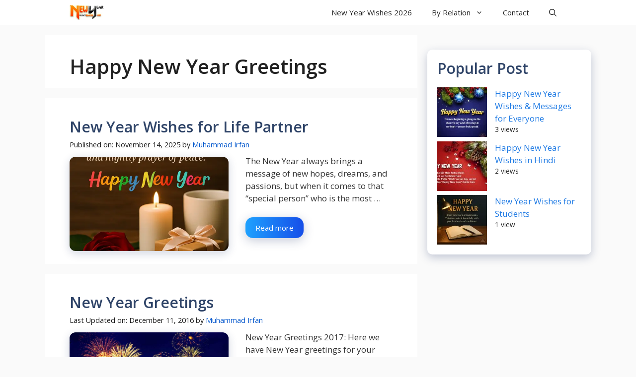

--- FILE ---
content_type: text/html; charset=UTF-8
request_url: https://newyearwishesquotes.com/category/happy-new-year-greetings/
body_size: 24727
content:
<!DOCTYPE html>
<html lang="en-US">
<head><meta charset="UTF-8"><script>if(navigator.userAgent.match(/MSIE|Internet Explorer/i)||navigator.userAgent.match(/Trident\/7\..*?rv:11/i)){var href=document.location.href;if(!href.match(/[?&]nowprocket/)){if(href.indexOf("?")==-1){if(href.indexOf("#")==-1){document.location.href=href+"?nowprocket=1"}else{document.location.href=href.replace("#","?nowprocket=1#")}}else{if(href.indexOf("#")==-1){document.location.href=href+"&nowprocket=1"}else{document.location.href=href.replace("#","&nowprocket=1#")}}}}</script><script>(()=>{class RocketLazyLoadScripts{constructor(){this.v="2.0.3",this.userEvents=["keydown","keyup","mousedown","mouseup","mousemove","mouseover","mouseenter","mouseout","mouseleave","touchmove","touchstart","touchend","touchcancel","wheel","click","dblclick","input","visibilitychange"],this.attributeEvents=["onblur","onclick","oncontextmenu","ondblclick","onfocus","onmousedown","onmouseenter","onmouseleave","onmousemove","onmouseout","onmouseover","onmouseup","onmousewheel","onscroll","onsubmit"]}async t(){this.i(),this.o(),/iP(ad|hone)/.test(navigator.userAgent)&&this.h(),this.u(),this.l(this),this.m(),this.k(this),this.p(this),this._(),await Promise.all([this.R(),this.L()]),this.lastBreath=Date.now(),this.S(this),this.P(),this.D(),this.O(),this.M(),await this.C(this.delayedScripts.normal),await this.C(this.delayedScripts.defer),await this.C(this.delayedScripts.async),this.F("domReady"),await this.T(),await this.j(),await this.I(),this.F("windowLoad"),await this.A(),window.dispatchEvent(new Event("rocket-allScriptsLoaded")),this.everythingLoaded=!0,this.lastTouchEnd&&await new Promise((t=>setTimeout(t,500-Date.now()+this.lastTouchEnd))),this.H(),this.F("all"),this.U(),this.W()}i(){this.CSPIssue=sessionStorage.getItem("rocketCSPIssue"),document.addEventListener("securitypolicyviolation",(t=>{this.CSPIssue||"script-src-elem"!==t.violatedDirective||"data"!==t.blockedURI||(this.CSPIssue=!0,sessionStorage.setItem("rocketCSPIssue",!0))}),{isRocket:!0})}o(){window.addEventListener("pageshow",(t=>{this.persisted=t.persisted,this.realWindowLoadedFired=!0}),{isRocket:!0}),window.addEventListener("pagehide",(()=>{this.onFirstUserAction=null}),{isRocket:!0})}h(){let t;function e(e){t=e}window.addEventListener("touchstart",e,{isRocket:!0}),window.addEventListener("touchend",(function i(o){Math.abs(o.changedTouches[0].pageX-t.changedTouches[0].pageX)<10&&Math.abs(o.changedTouches[0].pageY-t.changedTouches[0].pageY)<10&&o.timeStamp-t.timeStamp<200&&(o.target.dispatchEvent(new PointerEvent("click",{target:o.target,bubbles:!0,cancelable:!0,detail:1})),event.preventDefault(),window.removeEventListener("touchstart",e,{isRocket:!0}),window.removeEventListener("touchend",i,{isRocket:!0}))}),{isRocket:!0})}q(t){this.userActionTriggered||("mousemove"!==t.type||this.firstMousemoveIgnored?"keyup"===t.type||"mouseover"===t.type||"mouseout"===t.type||(this.userActionTriggered=!0,this.onFirstUserAction&&this.onFirstUserAction()):this.firstMousemoveIgnored=!0),"click"===t.type&&t.preventDefault(),this.savedUserEvents.length>0&&(t.stopPropagation(),t.stopImmediatePropagation()),"touchstart"===this.lastEvent&&"touchend"===t.type&&(this.lastTouchEnd=Date.now()),"click"===t.type&&(this.lastTouchEnd=0),this.lastEvent=t.type,this.savedUserEvents.push(t)}u(){this.savedUserEvents=[],this.userEventHandler=this.q.bind(this),this.userEvents.forEach((t=>window.addEventListener(t,this.userEventHandler,{passive:!1,isRocket:!0})))}U(){this.userEvents.forEach((t=>window.removeEventListener(t,this.userEventHandler,{passive:!1,isRocket:!0}))),this.savedUserEvents.forEach((t=>{t.target.dispatchEvent(new window[t.constructor.name](t.type,t))}))}m(){this.eventsMutationObserver=new MutationObserver((t=>{const e="return false";for(const i of t){if("attributes"===i.type){const t=i.target.getAttribute(i.attributeName);t&&t!==e&&(i.target.setAttribute("data-rocket-"+i.attributeName,t),i.target["rocket"+i.attributeName]=new Function("event",t),i.target.setAttribute(i.attributeName,e))}"childList"===i.type&&i.addedNodes.forEach((t=>{if(t.nodeType===Node.ELEMENT_NODE)for(const i of t.attributes)this.attributeEvents.includes(i.name)&&i.value&&""!==i.value&&(t.setAttribute("data-rocket-"+i.name,i.value),t["rocket"+i.name]=new Function("event",i.value),t.setAttribute(i.name,e))}))}})),this.eventsMutationObserver.observe(document,{subtree:!0,childList:!0,attributeFilter:this.attributeEvents})}H(){this.eventsMutationObserver.disconnect(),this.attributeEvents.forEach((t=>{document.querySelectorAll("[data-rocket-"+t+"]").forEach((e=>{e.setAttribute(t,e.getAttribute("data-rocket-"+t)),e.removeAttribute("data-rocket-"+t)}))}))}k(t){Object.defineProperty(HTMLElement.prototype,"onclick",{get(){return this.rocketonclick||null},set(e){this.rocketonclick=e,this.setAttribute(t.everythingLoaded?"onclick":"data-rocket-onclick","this.rocketonclick(event)")}})}S(t){function e(e,i){let o=e[i];e[i]=null,Object.defineProperty(e,i,{get:()=>o,set(s){t.everythingLoaded?o=s:e["rocket"+i]=o=s}})}e(document,"onreadystatechange"),e(window,"onload"),e(window,"onpageshow");try{Object.defineProperty(document,"readyState",{get:()=>t.rocketReadyState,set(e){t.rocketReadyState=e},configurable:!0}),document.readyState="loading"}catch(t){console.log("WPRocket DJE readyState conflict, bypassing")}}l(t){this.originalAddEventListener=EventTarget.prototype.addEventListener,this.originalRemoveEventListener=EventTarget.prototype.removeEventListener,this.savedEventListeners=[],EventTarget.prototype.addEventListener=function(e,i,o){o&&o.isRocket||!t.B(e,this)&&!t.userEvents.includes(e)||t.B(e,this)&&!t.userActionTriggered||e.startsWith("rocket-")||t.everythingLoaded?t.originalAddEventListener.call(this,e,i,o):t.savedEventListeners.push({target:this,remove:!1,type:e,func:i,options:o})},EventTarget.prototype.removeEventListener=function(e,i,o){o&&o.isRocket||!t.B(e,this)&&!t.userEvents.includes(e)||t.B(e,this)&&!t.userActionTriggered||e.startsWith("rocket-")||t.everythingLoaded?t.originalRemoveEventListener.call(this,e,i,o):t.savedEventListeners.push({target:this,remove:!0,type:e,func:i,options:o})}}F(t){"all"===t&&(EventTarget.prototype.addEventListener=this.originalAddEventListener,EventTarget.prototype.removeEventListener=this.originalRemoveEventListener),this.savedEventListeners=this.savedEventListeners.filter((e=>{let i=e.type,o=e.target||window;return"domReady"===t&&"DOMContentLoaded"!==i&&"readystatechange"!==i||("windowLoad"===t&&"load"!==i&&"readystatechange"!==i&&"pageshow"!==i||(this.B(i,o)&&(i="rocket-"+i),e.remove?o.removeEventListener(i,e.func,e.options):o.addEventListener(i,e.func,e.options),!1))}))}p(t){let e;function i(e){return t.everythingLoaded?e:e.split(" ").map((t=>"load"===t||t.startsWith("load.")?"rocket-jquery-load":t)).join(" ")}function o(o){function s(e){const s=o.fn[e];o.fn[e]=o.fn.init.prototype[e]=function(){return this[0]===window&&t.userActionTriggered&&("string"==typeof arguments[0]||arguments[0]instanceof String?arguments[0]=i(arguments[0]):"object"==typeof arguments[0]&&Object.keys(arguments[0]).forEach((t=>{const e=arguments[0][t];delete arguments[0][t],arguments[0][i(t)]=e}))),s.apply(this,arguments),this}}if(o&&o.fn&&!t.allJQueries.includes(o)){const e={DOMContentLoaded:[],"rocket-DOMContentLoaded":[]};for(const t in e)document.addEventListener(t,(()=>{e[t].forEach((t=>t()))}),{isRocket:!0});o.fn.ready=o.fn.init.prototype.ready=function(i){function s(){parseInt(o.fn.jquery)>2?setTimeout((()=>i.bind(document)(o))):i.bind(document)(o)}return t.realDomReadyFired?!t.userActionTriggered||t.fauxDomReadyFired?s():e["rocket-DOMContentLoaded"].push(s):e.DOMContentLoaded.push(s),o([])},s("on"),s("one"),s("off"),t.allJQueries.push(o)}e=o}t.allJQueries=[],o(window.jQuery),Object.defineProperty(window,"jQuery",{get:()=>e,set(t){o(t)}})}P(){const t=new Map;document.write=document.writeln=function(e){const i=document.currentScript,o=document.createRange(),s=i.parentElement;let n=t.get(i);void 0===n&&(n=i.nextSibling,t.set(i,n));const c=document.createDocumentFragment();o.setStart(c,0),c.appendChild(o.createContextualFragment(e)),s.insertBefore(c,n)}}async R(){return new Promise((t=>{this.userActionTriggered?t():this.onFirstUserAction=t}))}async L(){return new Promise((t=>{document.addEventListener("DOMContentLoaded",(()=>{this.realDomReadyFired=!0,t()}),{isRocket:!0})}))}async I(){return this.realWindowLoadedFired?Promise.resolve():new Promise((t=>{window.addEventListener("load",t,{isRocket:!0})}))}M(){this.pendingScripts=[];this.scriptsMutationObserver=new MutationObserver((t=>{for(const e of t)e.addedNodes.forEach((t=>{"SCRIPT"!==t.tagName||t.noModule||t.isWPRocket||this.pendingScripts.push({script:t,promise:new Promise((e=>{const i=()=>{const i=this.pendingScripts.findIndex((e=>e.script===t));i>=0&&this.pendingScripts.splice(i,1),e()};t.addEventListener("load",i,{isRocket:!0}),t.addEventListener("error",i,{isRocket:!0}),setTimeout(i,1e3)}))})}))})),this.scriptsMutationObserver.observe(document,{childList:!0,subtree:!0})}async j(){await this.J(),this.pendingScripts.length?(await this.pendingScripts[0].promise,await this.j()):this.scriptsMutationObserver.disconnect()}D(){this.delayedScripts={normal:[],async:[],defer:[]},document.querySelectorAll("script[type$=rocketlazyloadscript]").forEach((t=>{t.hasAttribute("data-rocket-src")?t.hasAttribute("async")&&!1!==t.async?this.delayedScripts.async.push(t):t.hasAttribute("defer")&&!1!==t.defer||"module"===t.getAttribute("data-rocket-type")?this.delayedScripts.defer.push(t):this.delayedScripts.normal.push(t):this.delayedScripts.normal.push(t)}))}async _(){await this.L();let t=[];document.querySelectorAll("script[type$=rocketlazyloadscript][data-rocket-src]").forEach((e=>{let i=e.getAttribute("data-rocket-src");if(i&&!i.startsWith("data:")){i.startsWith("//")&&(i=location.protocol+i);try{const o=new URL(i).origin;o!==location.origin&&t.push({src:o,crossOrigin:e.crossOrigin||"module"===e.getAttribute("data-rocket-type")})}catch(t){}}})),t=[...new Map(t.map((t=>[JSON.stringify(t),t]))).values()],this.N(t,"preconnect")}async $(t){if(await this.G(),!0!==t.noModule||!("noModule"in HTMLScriptElement.prototype))return new Promise((e=>{let i;function o(){(i||t).setAttribute("data-rocket-status","executed"),e()}try{if(navigator.userAgent.includes("Firefox/")||""===navigator.vendor||this.CSPIssue)i=document.createElement("script"),[...t.attributes].forEach((t=>{let e=t.nodeName;"type"!==e&&("data-rocket-type"===e&&(e="type"),"data-rocket-src"===e&&(e="src"),i.setAttribute(e,t.nodeValue))})),t.text&&(i.text=t.text),t.nonce&&(i.nonce=t.nonce),i.hasAttribute("src")?(i.addEventListener("load",o,{isRocket:!0}),i.addEventListener("error",(()=>{i.setAttribute("data-rocket-status","failed-network"),e()}),{isRocket:!0}),setTimeout((()=>{i.isConnected||e()}),1)):(i.text=t.text,o()),i.isWPRocket=!0,t.parentNode.replaceChild(i,t);else{const i=t.getAttribute("data-rocket-type"),s=t.getAttribute("data-rocket-src");i?(t.type=i,t.removeAttribute("data-rocket-type")):t.removeAttribute("type"),t.addEventListener("load",o,{isRocket:!0}),t.addEventListener("error",(i=>{this.CSPIssue&&i.target.src.startsWith("data:")?(console.log("WPRocket: CSP fallback activated"),t.removeAttribute("src"),this.$(t).then(e)):(t.setAttribute("data-rocket-status","failed-network"),e())}),{isRocket:!0}),s?(t.fetchPriority="high",t.removeAttribute("data-rocket-src"),t.src=s):t.src="data:text/javascript;base64,"+window.btoa(unescape(encodeURIComponent(t.text)))}}catch(i){t.setAttribute("data-rocket-status","failed-transform"),e()}}));t.setAttribute("data-rocket-status","skipped")}async C(t){const e=t.shift();return e?(e.isConnected&&await this.$(e),this.C(t)):Promise.resolve()}O(){this.N([...this.delayedScripts.normal,...this.delayedScripts.defer,...this.delayedScripts.async],"preload")}N(t,e){this.trash=this.trash||[];let i=!0;var o=document.createDocumentFragment();t.forEach((t=>{const s=t.getAttribute&&t.getAttribute("data-rocket-src")||t.src;if(s&&!s.startsWith("data:")){const n=document.createElement("link");n.href=s,n.rel=e,"preconnect"!==e&&(n.as="script",n.fetchPriority=i?"high":"low"),t.getAttribute&&"module"===t.getAttribute("data-rocket-type")&&(n.crossOrigin=!0),t.crossOrigin&&(n.crossOrigin=t.crossOrigin),t.integrity&&(n.integrity=t.integrity),t.nonce&&(n.nonce=t.nonce),o.appendChild(n),this.trash.push(n),i=!1}})),document.head.appendChild(o)}W(){this.trash.forEach((t=>t.remove()))}async T(){try{document.readyState="interactive"}catch(t){}this.fauxDomReadyFired=!0;try{await this.G(),document.dispatchEvent(new Event("rocket-readystatechange")),await this.G(),document.rocketonreadystatechange&&document.rocketonreadystatechange(),await this.G(),document.dispatchEvent(new Event("rocket-DOMContentLoaded")),await this.G(),window.dispatchEvent(new Event("rocket-DOMContentLoaded"))}catch(t){console.error(t)}}async A(){try{document.readyState="complete"}catch(t){}try{await this.G(),document.dispatchEvent(new Event("rocket-readystatechange")),await this.G(),document.rocketonreadystatechange&&document.rocketonreadystatechange(),await this.G(),window.dispatchEvent(new Event("rocket-load")),await this.G(),window.rocketonload&&window.rocketonload(),await this.G(),this.allJQueries.forEach((t=>t(window).trigger("rocket-jquery-load"))),await this.G();const t=new Event("rocket-pageshow");t.persisted=this.persisted,window.dispatchEvent(t),await this.G(),window.rocketonpageshow&&window.rocketonpageshow({persisted:this.persisted})}catch(t){console.error(t)}}async G(){Date.now()-this.lastBreath>45&&(await this.J(),this.lastBreath=Date.now())}async J(){return document.hidden?new Promise((t=>setTimeout(t))):new Promise((t=>requestAnimationFrame(t)))}B(t,e){return e===document&&"readystatechange"===t||(e===document&&"DOMContentLoaded"===t||(e===window&&"DOMContentLoaded"===t||(e===window&&"load"===t||e===window&&"pageshow"===t)))}static run(){(new RocketLazyLoadScripts).t()}}RocketLazyLoadScripts.run()})();</script>
	<!-- Google tag (gtag.js) -->
<script type="rocketlazyloadscript" async data-rocket-src="//www.googletagmanager.com/gtag/js?id=G-ZSNSLXG0C9"></script>
<script type="rocketlazyloadscript">
  window.dataLayer = window.dataLayer || [];
  function gtag(){dataLayer.push(arguments);}
  gtag('js', new Date());

  gtag('config', 'G-ZSNSLXG0C9');
</script>
	<script type="rocketlazyloadscript" async data-rocket-src="//pagead2.googlesyndication.com/pagead/js/adsbygoogle.js?client=ca-pub-1199026763399452"
     crossorigin="anonymous"></script>
	
	<meta name='robots' content='index, follow, max-image-preview:large, max-snippet:-1, max-video-preview:-1' />
<meta name="viewport" content="width=device-width, initial-scale=1">
	<!-- This site is optimized with the Yoast SEO plugin v26.6 - https://yoast.com/wordpress/plugins/seo/ -->
	<title>Happy New Year Greetings 2017</title>
<link data-rocket-preload as="style" href="//fonts.googleapis.com/css?family=Open%20Sans%3A300%2Cregular%2Citalic%2C600%2C700&#038;display=swap" rel="preload">
<link href="//fonts.googleapis.com/css?family=Open%20Sans%3A300%2Cregular%2Citalic%2C600%2C700&#038;display=swap" media="print" onload="this.media=&#039;all&#039;" rel="stylesheet">
<noscript><link rel="stylesheet" href="//fonts.googleapis.com/css?family=Open%20Sans%3A300%2Cregular%2Citalic%2C600%2C700&#038;display=swap"></noscript>
	<meta name="description" content="Here is a collection of Happy new year Greetings 2017. New year greetings quotes, Happy new year wishes greetings, Happy new year greetings for friends and family." />
	<link rel="canonical" href="https://newyearwishesquotes.com/category/happy-new-year-greetings/" />
	<link rel="next" href="//newyearwishesquotes.com/category/happy-new-year-greetings/page/2/" />
	<meta property="og:locale" content="en_US" />
	<meta property="og:type" content="article" />
	<meta property="og:title" content="Happy New Year Greetings 2017" />
	<meta property="og:description" content="Here is a collection of Happy new year Greetings 2017. New year greetings quotes, Happy new year wishes greetings, Happy new year greetings for friends and family." />
	<meta property="og:url" content="https://newyearwishesquotes.com/category/happy-new-year-greetings/" />
	<meta property="og:site_name" content="NewYearWishesQuotes" />
	<meta name="twitter:card" content="summary_large_image" />
	<meta name="twitter:site" content="@urdumixmaza" />
	<script type="application/ld+json" class="yoast-schema-graph">{"@context":"https://schema.org","@graph":[{"@type":"CollectionPage","@id":"https://newyearwishesquotes.com/category/happy-new-year-greetings/","url":"https://newyearwishesquotes.com/category/happy-new-year-greetings/","name":"Happy New Year Greetings 2017","isPartOf":{"@id":"https://newyearwishesquotes.com/#website"},"primaryImageOfPage":{"@id":"https://newyearwishesquotes.com/category/happy-new-year-greetings/#primaryimage"},"image":{"@id":"https://newyearwishesquotes.com/category/happy-new-year-greetings/#primaryimage"},"thumbnailUrl":"https://newyearwishesquotes.com/wp-content/uploads/Romantic-New-Year-Messages-for-Wife.webp","description":"Here is a collection of Happy new year Greetings 2017. New year greetings quotes, Happy new year wishes greetings, Happy new year greetings for friends and family.","breadcrumb":{"@id":"https://newyearwishesquotes.com/category/happy-new-year-greetings/#breadcrumb"},"inLanguage":"en-US"},{"@type":"ImageObject","inLanguage":"en-US","@id":"https://newyearwishesquotes.com/category/happy-new-year-greetings/#primaryimage","url":"https://newyearwishesquotes.com/wp-content/uploads/Romantic-New-Year-Messages-for-Wife.webp","contentUrl":"https://newyearwishesquotes.com/wp-content/uploads/Romantic-New-Year-Messages-for-Wife.webp","width":500,"height":600,"caption":"Romantic New Year Wishes Image with rose, candle and gift box on wooden table"},{"@type":"BreadcrumbList","@id":"https://newyearwishesquotes.com/category/happy-new-year-greetings/#breadcrumb","itemListElement":[{"@type":"ListItem","position":1,"name":"Home","item":"https://newyearwishesquotes.com/"},{"@type":"ListItem","position":2,"name":"Happy New Year Greetings"}]},{"@type":"WebSite","@id":"https://newyearwishesquotes.com/#website","url":"https://newyearwishesquotes.com/","name":"New Year Wishes Quotes","description":"Celebrate New Year 2026 with Best Wishes, Greetings &amp; Quotes","publisher":{"@id":"https://newyearwishesquotes.com/#/schema/person/ff38caa57f283173421aa845610ca400"},"potentialAction":[{"@type":"SearchAction","target":{"@type":"EntryPoint","urlTemplate":"https://newyearwishesquotes.com/?s={search_term_string}"},"query-input":{"@type":"PropertyValueSpecification","valueRequired":true,"valueName":"search_term_string"}}],"inLanguage":"en-US"},{"@type":["Person","Organization"],"@id":"https://newyearwishesquotes.com/#/schema/person/ff38caa57f283173421aa845610ca400","name":"Muhammad Irfan","image":{"@type":"ImageObject","inLanguage":"en-US","@id":"https://newyearwishesquotes.com/#/schema/person/image/","url":"https://newyearwishesquotes.com/wp-content/uploads/2016/10/cropped-newyearwishesquotes.png","contentUrl":"https://newyearwishesquotes.com/wp-content/uploads/2016/10/cropped-newyearwishesquotes.png","width":230,"height":100,"caption":"Muhammad Irfan"},"logo":{"@id":"https://newyearwishesquotes.com/#/schema/person/image/"},"sameAs":["https://newyearwishesquotes.com/","https://www.facebook.com/RanaIrfanGhani","https://x.com/urdumixmaza"]}]}</script>
	<!-- / Yoast SEO plugin. -->


<link rel='dns-prefetch' href='//platform-api.sharethis.com' />
<link href='//fonts.gstatic.com' crossorigin rel='preconnect' />
<link href='//fonts.googleapis.com' crossorigin rel='preconnect' />
<link rel="alternate" type="application/rss+xml" title="NewYearWishesQuotes &raquo; Feed" href="//newyearwishesquotes.com/feed/" />
<script id="wpp-js" src="//newyearwishesquotes.com/wp-content/plugins/wordpress-popular-posts/assets/js/wpp.min.js?ver=7.3.6" data-sampling="0" data-sampling-rate="100" data-api-url="https://newyearwishesquotes.com/wp-json/wordpress-popular-posts" data-post-id="0" data-token="4226a62070" data-lang="0" data-debug="0"></script>
<link rel="alternate" type="application/rss+xml" title="NewYearWishesQuotes &raquo; Happy New Year Greetings Category Feed" href="//newyearwishesquotes.com/category/happy-new-year-greetings/feed/" />
<style id='wp-img-auto-sizes-contain-inline-css'>
img:is([sizes=auto i],[sizes^="auto," i]){contain-intrinsic-size:3000px 1500px}
/*# sourceURL=wp-img-auto-sizes-contain-inline-css */
</style>
<style id='wp-block-library-inline-css'>
:root{--wp-block-synced-color:#7a00df;--wp-block-synced-color--rgb:122,0,223;--wp-bound-block-color:var(--wp-block-synced-color);--wp-editor-canvas-background:#ddd;--wp-admin-theme-color:#007cba;--wp-admin-theme-color--rgb:0,124,186;--wp-admin-theme-color-darker-10:#006ba1;--wp-admin-theme-color-darker-10--rgb:0,107,160.5;--wp-admin-theme-color-darker-20:#005a87;--wp-admin-theme-color-darker-20--rgb:0,90,135;--wp-admin-border-width-focus:2px}@media (min-resolution:192dpi){:root{--wp-admin-border-width-focus:1.5px}}.wp-element-button{cursor:pointer}:root .has-very-light-gray-background-color{background-color:#eee}:root .has-very-dark-gray-background-color{background-color:#313131}:root .has-very-light-gray-color{color:#eee}:root .has-very-dark-gray-color{color:#313131}:root .has-vivid-green-cyan-to-vivid-cyan-blue-gradient-background{background:linear-gradient(135deg,#00d084,#0693e3)}:root .has-purple-crush-gradient-background{background:linear-gradient(135deg,#34e2e4,#4721fb 50%,#ab1dfe)}:root .has-hazy-dawn-gradient-background{background:linear-gradient(135deg,#faaca8,#dad0ec)}:root .has-subdued-olive-gradient-background{background:linear-gradient(135deg,#fafae1,#67a671)}:root .has-atomic-cream-gradient-background{background:linear-gradient(135deg,#fdd79a,#004a59)}:root .has-nightshade-gradient-background{background:linear-gradient(135deg,#330968,#31cdcf)}:root .has-midnight-gradient-background{background:linear-gradient(135deg,#020381,#2874fc)}:root{--wp--preset--font-size--normal:16px;--wp--preset--font-size--huge:42px}.has-regular-font-size{font-size:1em}.has-larger-font-size{font-size:2.625em}.has-normal-font-size{font-size:var(--wp--preset--font-size--normal)}.has-huge-font-size{font-size:var(--wp--preset--font-size--huge)}.has-text-align-center{text-align:center}.has-text-align-left{text-align:left}.has-text-align-right{text-align:right}.has-fit-text{white-space:nowrap!important}#end-resizable-editor-section{display:none}.aligncenter{clear:both}.items-justified-left{justify-content:flex-start}.items-justified-center{justify-content:center}.items-justified-right{justify-content:flex-end}.items-justified-space-between{justify-content:space-between}.screen-reader-text{border:0;clip-path:inset(50%);height:1px;margin:-1px;overflow:hidden;padding:0;position:absolute;width:1px;word-wrap:normal!important}.screen-reader-text:focus{background-color:#ddd;clip-path:none;color:#444;display:block;font-size:1em;height:auto;left:5px;line-height:normal;padding:15px 23px 14px;text-decoration:none;top:5px;width:auto;z-index:100000}html :where(.has-border-color){border-style:solid}html :where([style*=border-top-color]){border-top-style:solid}html :where([style*=border-right-color]){border-right-style:solid}html :where([style*=border-bottom-color]){border-bottom-style:solid}html :where([style*=border-left-color]){border-left-style:solid}html :where([style*=border-width]){border-style:solid}html :where([style*=border-top-width]){border-top-style:solid}html :where([style*=border-right-width]){border-right-style:solid}html :where([style*=border-bottom-width]){border-bottom-style:solid}html :where([style*=border-left-width]){border-left-style:solid}html :where(img[class*=wp-image-]){height:auto;max-width:100%}:where(figure){margin:0 0 1em}html :where(.is-position-sticky){--wp-admin--admin-bar--position-offset:var(--wp-admin--admin-bar--height,0px)}@media screen and (max-width:600px){html :where(.is-position-sticky){--wp-admin--admin-bar--position-offset:0px}}

/*# sourceURL=wp-block-library-inline-css */
</style><style id='global-styles-inline-css'>
:root{--wp--preset--aspect-ratio--square: 1;--wp--preset--aspect-ratio--4-3: 4/3;--wp--preset--aspect-ratio--3-4: 3/4;--wp--preset--aspect-ratio--3-2: 3/2;--wp--preset--aspect-ratio--2-3: 2/3;--wp--preset--aspect-ratio--16-9: 16/9;--wp--preset--aspect-ratio--9-16: 9/16;--wp--preset--color--black: #000000;--wp--preset--color--cyan-bluish-gray: #abb8c3;--wp--preset--color--white: #ffffff;--wp--preset--color--pale-pink: #f78da7;--wp--preset--color--vivid-red: #cf2e2e;--wp--preset--color--luminous-vivid-orange: #ff6900;--wp--preset--color--luminous-vivid-amber: #fcb900;--wp--preset--color--light-green-cyan: #7bdcb5;--wp--preset--color--vivid-green-cyan: #00d084;--wp--preset--color--pale-cyan-blue: #8ed1fc;--wp--preset--color--vivid-cyan-blue: #0693e3;--wp--preset--color--vivid-purple: #9b51e0;--wp--preset--color--contrast: var(--contrast);--wp--preset--color--contrast-2: var(--contrast-2);--wp--preset--color--contrast-3: var(--contrast-3);--wp--preset--color--base: var(--base);--wp--preset--color--base-2: var(--base-2);--wp--preset--color--base-3: var(--base-3);--wp--preset--color--accent: var(--accent);--wp--preset--color--accent-2: var(--accent-2);--wp--preset--color--accent-hover: var(--accent-hover);--wp--preset--gradient--vivid-cyan-blue-to-vivid-purple: linear-gradient(135deg,rgb(6,147,227) 0%,rgb(155,81,224) 100%);--wp--preset--gradient--light-green-cyan-to-vivid-green-cyan: linear-gradient(135deg,rgb(122,220,180) 0%,rgb(0,208,130) 100%);--wp--preset--gradient--luminous-vivid-amber-to-luminous-vivid-orange: linear-gradient(135deg,rgb(252,185,0) 0%,rgb(255,105,0) 100%);--wp--preset--gradient--luminous-vivid-orange-to-vivid-red: linear-gradient(135deg,rgb(255,105,0) 0%,rgb(207,46,46) 100%);--wp--preset--gradient--very-light-gray-to-cyan-bluish-gray: linear-gradient(135deg,rgb(238,238,238) 0%,rgb(169,184,195) 100%);--wp--preset--gradient--cool-to-warm-spectrum: linear-gradient(135deg,rgb(74,234,220) 0%,rgb(151,120,209) 20%,rgb(207,42,186) 40%,rgb(238,44,130) 60%,rgb(251,105,98) 80%,rgb(254,248,76) 100%);--wp--preset--gradient--blush-light-purple: linear-gradient(135deg,rgb(255,206,236) 0%,rgb(152,150,240) 100%);--wp--preset--gradient--blush-bordeaux: linear-gradient(135deg,rgb(254,205,165) 0%,rgb(254,45,45) 50%,rgb(107,0,62) 100%);--wp--preset--gradient--luminous-dusk: linear-gradient(135deg,rgb(255,203,112) 0%,rgb(199,81,192) 50%,rgb(65,88,208) 100%);--wp--preset--gradient--pale-ocean: linear-gradient(135deg,rgb(255,245,203) 0%,rgb(182,227,212) 50%,rgb(51,167,181) 100%);--wp--preset--gradient--electric-grass: linear-gradient(135deg,rgb(202,248,128) 0%,rgb(113,206,126) 100%);--wp--preset--gradient--midnight: linear-gradient(135deg,rgb(2,3,129) 0%,rgb(40,116,252) 100%);--wp--preset--font-size--small: 13px;--wp--preset--font-size--medium: 20px;--wp--preset--font-size--large: 36px;--wp--preset--font-size--x-large: 42px;--wp--preset--spacing--20: 0.44rem;--wp--preset--spacing--30: 0.67rem;--wp--preset--spacing--40: 1rem;--wp--preset--spacing--50: 1.5rem;--wp--preset--spacing--60: 2.25rem;--wp--preset--spacing--70: 3.38rem;--wp--preset--spacing--80: 5.06rem;--wp--preset--shadow--natural: 6px 6px 9px rgba(0, 0, 0, 0.2);--wp--preset--shadow--deep: 12px 12px 50px rgba(0, 0, 0, 0.4);--wp--preset--shadow--sharp: 6px 6px 0px rgba(0, 0, 0, 0.2);--wp--preset--shadow--outlined: 6px 6px 0px -3px rgb(255, 255, 255), 6px 6px rgb(0, 0, 0);--wp--preset--shadow--crisp: 6px 6px 0px rgb(0, 0, 0);}:where(.is-layout-flex){gap: 0.5em;}:where(.is-layout-grid){gap: 0.5em;}body .is-layout-flex{display: flex;}.is-layout-flex{flex-wrap: wrap;align-items: center;}.is-layout-flex > :is(*, div){margin: 0;}body .is-layout-grid{display: grid;}.is-layout-grid > :is(*, div){margin: 0;}:where(.wp-block-columns.is-layout-flex){gap: 2em;}:where(.wp-block-columns.is-layout-grid){gap: 2em;}:where(.wp-block-post-template.is-layout-flex){gap: 1.25em;}:where(.wp-block-post-template.is-layout-grid){gap: 1.25em;}.has-black-color{color: var(--wp--preset--color--black) !important;}.has-cyan-bluish-gray-color{color: var(--wp--preset--color--cyan-bluish-gray) !important;}.has-white-color{color: var(--wp--preset--color--white) !important;}.has-pale-pink-color{color: var(--wp--preset--color--pale-pink) !important;}.has-vivid-red-color{color: var(--wp--preset--color--vivid-red) !important;}.has-luminous-vivid-orange-color{color: var(--wp--preset--color--luminous-vivid-orange) !important;}.has-luminous-vivid-amber-color{color: var(--wp--preset--color--luminous-vivid-amber) !important;}.has-light-green-cyan-color{color: var(--wp--preset--color--light-green-cyan) !important;}.has-vivid-green-cyan-color{color: var(--wp--preset--color--vivid-green-cyan) !important;}.has-pale-cyan-blue-color{color: var(--wp--preset--color--pale-cyan-blue) !important;}.has-vivid-cyan-blue-color{color: var(--wp--preset--color--vivid-cyan-blue) !important;}.has-vivid-purple-color{color: var(--wp--preset--color--vivid-purple) !important;}.has-black-background-color{background-color: var(--wp--preset--color--black) !important;}.has-cyan-bluish-gray-background-color{background-color: var(--wp--preset--color--cyan-bluish-gray) !important;}.has-white-background-color{background-color: var(--wp--preset--color--white) !important;}.has-pale-pink-background-color{background-color: var(--wp--preset--color--pale-pink) !important;}.has-vivid-red-background-color{background-color: var(--wp--preset--color--vivid-red) !important;}.has-luminous-vivid-orange-background-color{background-color: var(--wp--preset--color--luminous-vivid-orange) !important;}.has-luminous-vivid-amber-background-color{background-color: var(--wp--preset--color--luminous-vivid-amber) !important;}.has-light-green-cyan-background-color{background-color: var(--wp--preset--color--light-green-cyan) !important;}.has-vivid-green-cyan-background-color{background-color: var(--wp--preset--color--vivid-green-cyan) !important;}.has-pale-cyan-blue-background-color{background-color: var(--wp--preset--color--pale-cyan-blue) !important;}.has-vivid-cyan-blue-background-color{background-color: var(--wp--preset--color--vivid-cyan-blue) !important;}.has-vivid-purple-background-color{background-color: var(--wp--preset--color--vivid-purple) !important;}.has-black-border-color{border-color: var(--wp--preset--color--black) !important;}.has-cyan-bluish-gray-border-color{border-color: var(--wp--preset--color--cyan-bluish-gray) !important;}.has-white-border-color{border-color: var(--wp--preset--color--white) !important;}.has-pale-pink-border-color{border-color: var(--wp--preset--color--pale-pink) !important;}.has-vivid-red-border-color{border-color: var(--wp--preset--color--vivid-red) !important;}.has-luminous-vivid-orange-border-color{border-color: var(--wp--preset--color--luminous-vivid-orange) !important;}.has-luminous-vivid-amber-border-color{border-color: var(--wp--preset--color--luminous-vivid-amber) !important;}.has-light-green-cyan-border-color{border-color: var(--wp--preset--color--light-green-cyan) !important;}.has-vivid-green-cyan-border-color{border-color: var(--wp--preset--color--vivid-green-cyan) !important;}.has-pale-cyan-blue-border-color{border-color: var(--wp--preset--color--pale-cyan-blue) !important;}.has-vivid-cyan-blue-border-color{border-color: var(--wp--preset--color--vivid-cyan-blue) !important;}.has-vivid-purple-border-color{border-color: var(--wp--preset--color--vivid-purple) !important;}.has-vivid-cyan-blue-to-vivid-purple-gradient-background{background: var(--wp--preset--gradient--vivid-cyan-blue-to-vivid-purple) !important;}.has-light-green-cyan-to-vivid-green-cyan-gradient-background{background: var(--wp--preset--gradient--light-green-cyan-to-vivid-green-cyan) !important;}.has-luminous-vivid-amber-to-luminous-vivid-orange-gradient-background{background: var(--wp--preset--gradient--luminous-vivid-amber-to-luminous-vivid-orange) !important;}.has-luminous-vivid-orange-to-vivid-red-gradient-background{background: var(--wp--preset--gradient--luminous-vivid-orange-to-vivid-red) !important;}.has-very-light-gray-to-cyan-bluish-gray-gradient-background{background: var(--wp--preset--gradient--very-light-gray-to-cyan-bluish-gray) !important;}.has-cool-to-warm-spectrum-gradient-background{background: var(--wp--preset--gradient--cool-to-warm-spectrum) !important;}.has-blush-light-purple-gradient-background{background: var(--wp--preset--gradient--blush-light-purple) !important;}.has-blush-bordeaux-gradient-background{background: var(--wp--preset--gradient--blush-bordeaux) !important;}.has-luminous-dusk-gradient-background{background: var(--wp--preset--gradient--luminous-dusk) !important;}.has-pale-ocean-gradient-background{background: var(--wp--preset--gradient--pale-ocean) !important;}.has-electric-grass-gradient-background{background: var(--wp--preset--gradient--electric-grass) !important;}.has-midnight-gradient-background{background: var(--wp--preset--gradient--midnight) !important;}.has-small-font-size{font-size: var(--wp--preset--font-size--small) !important;}.has-medium-font-size{font-size: var(--wp--preset--font-size--medium) !important;}.has-large-font-size{font-size: var(--wp--preset--font-size--large) !important;}.has-x-large-font-size{font-size: var(--wp--preset--font-size--x-large) !important;}
/*# sourceURL=global-styles-inline-css */
</style>

<style id='classic-theme-styles-inline-css'>
/*! This file is auto-generated */
.wp-block-button__link{color:#fff;background-color:#32373c;border-radius:9999px;box-shadow:none;text-decoration:none;padding:calc(.667em + 2px) calc(1.333em + 2px);font-size:1.125em}.wp-block-file__button{background:#32373c;color:#fff;text-decoration:none}
/*# sourceURL=/wp-includes/css/classic-themes.min.css */
</style>
<link data-minify="1" rel='stylesheet' id='titan-adminbar-styles-css' href='//newyearwishesquotes.com/wp-content/cache/background-css/1/newyearwishesquotes.com/wp-content/cache/min/1/wp-content/plugins/anti-spam/assets/css/admin-bar.css?ver=1767638614&wpr_t=1767639473' media='all' />
<link rel='stylesheet' id='share-this-share-buttons-sticky-css' href='//newyearwishesquotes.com/wp-content/plugins/sharethis-share-buttons/css/mu-style.css' media='all' />
<link data-minify="1" rel='stylesheet' id='wordpress-popular-posts-css-css' href='//newyearwishesquotes.com/wp-content/cache/min/1/wp-content/plugins/wordpress-popular-posts/assets/css/wpp.css?ver=1767638614' media='all' />
<link rel='stylesheet' id='generate-widget-areas-css' href='//newyearwishesquotes.com/wp-content/themes/generatepress/assets/css/components/widget-areas.min.css' media='all' />
<link rel='stylesheet' id='generate-style-css' href='//newyearwishesquotes.com/wp-content/themes/generatepress/assets/css/main.min.css' media='all' />
<style id='generate-style-inline-css'>
#nav-below {display:none;}.resize-featured-image .post-image img {width: 320px;height: 190px;-o-object-fit: cover;object-fit: cover;}
body{background-color:var(--base);color:var(--contrast);}a{color:#1b78e2;}a:hover, a:focus, a:active{color:var(--accent-hover);}.grid-container{max-width:1100px;}.wp-block-group__inner-container{max-width:1100px;margin-left:auto;margin-right:auto;}.generate-back-to-top{font-size:20px;border-radius:3px;position:fixed;bottom:30px;right:30px;line-height:40px;width:40px;text-align:center;z-index:10;transition:opacity 300ms ease-in-out;opacity:0.1;transform:translateY(1000px);}.generate-back-to-top__show{opacity:1;transform:translateY(0);}.navigation-search{position:absolute;left:-99999px;pointer-events:none;visibility:hidden;z-index:20;width:100%;top:0;transition:opacity 100ms ease-in-out;opacity:0;}.navigation-search.nav-search-active{left:0;right:0;pointer-events:auto;visibility:visible;opacity:1;}.navigation-search input[type="search"]{outline:0;border:0;vertical-align:bottom;line-height:1;opacity:0.9;width:100%;z-index:20;border-radius:0;-webkit-appearance:none;height:60px;}.navigation-search input::-ms-clear{display:none;width:0;height:0;}.navigation-search input::-ms-reveal{display:none;width:0;height:0;}.navigation-search input::-webkit-search-decoration, .navigation-search input::-webkit-search-cancel-button, .navigation-search input::-webkit-search-results-button, .navigation-search input::-webkit-search-results-decoration{display:none;}.gen-sidebar-nav .navigation-search{top:auto;bottom:0;}:root{--contrast:#212121;--contrast-2:#2f4468;--contrast-3:#878787;--base:#fafafa;--base-2:#f7f8f9;--base-3:#ffffff;--accent:#242226;--accent-2:#1b78e2;--accent-hover:#35343a;}:root .has-contrast-color{color:var(--contrast);}:root .has-contrast-background-color{background-color:var(--contrast);}:root .has-contrast-2-color{color:var(--contrast-2);}:root .has-contrast-2-background-color{background-color:var(--contrast-2);}:root .has-contrast-3-color{color:var(--contrast-3);}:root .has-contrast-3-background-color{background-color:var(--contrast-3);}:root .has-base-color{color:var(--base);}:root .has-base-background-color{background-color:var(--base);}:root .has-base-2-color{color:var(--base-2);}:root .has-base-2-background-color{background-color:var(--base-2);}:root .has-base-3-color{color:var(--base-3);}:root .has-base-3-background-color{background-color:var(--base-3);}:root .has-accent-color{color:var(--accent);}:root .has-accent-background-color{background-color:var(--accent);}:root .has-accent-2-color{color:var(--accent-2);}:root .has-accent-2-background-color{background-color:var(--accent-2);}:root .has-accent-hover-color{color:var(--accent-hover);}:root .has-accent-hover-background-color{background-color:var(--accent-hover);}body, button, input, select, textarea{font-family:Open Sans, sans-serif;font-size:17px;}.main-title{font-size:25px;}.widget-title{font-weight:600;}button:not(.menu-toggle),html input[type="button"],input[type="reset"],input[type="submit"],.button,.wp-block-button .wp-block-button__link{font-size:15px;}h1{font-weight:600;font-size:40px;}h2{font-weight:600;font-size:30px;}h3{font-size:20px;}.top-bar{background-color:#1e7ce8;color:#ffffff;}.top-bar a{color:#ffffff;}.top-bar a:hover{color:#303030;}.site-header{background-color:#0072ff;color:#ffffff;}.site-header a{color:#3a3a3a;}.site-header a:hover{color:#f9f9f9;}.main-title a,.main-title a:hover{color:var(--contrast);}.site-description{color:#e5e5e5;}.main-navigation,.main-navigation ul ul{background-color:var(--base-3);}.main-navigation .main-nav ul li a, .main-navigation .menu-toggle, .main-navigation .menu-bar-items{color:var(--contrast);}.main-navigation .main-nav ul li:not([class*="current-menu-"]):hover > a, .main-navigation .main-nav ul li:not([class*="current-menu-"]):focus > a, .main-navigation .main-nav ul li.sfHover:not([class*="current-menu-"]) > a, .main-navigation .menu-bar-item:hover > a, .main-navigation .menu-bar-item.sfHover > a{color:var(--accent);}button.menu-toggle:hover,button.menu-toggle:focus{color:var(--contrast);}.main-navigation .main-nav ul li[class*="current-menu-"] > a{color:var(--accent);}.navigation-search input[type="search"],.navigation-search input[type="search"]:active, .navigation-search input[type="search"]:focus, .main-navigation .main-nav ul li.search-item.active > a, .main-navigation .menu-bar-items .search-item.active > a{color:var(--accent);}.main-navigation ul ul{background-color:var(--base);}.separate-containers .inside-article, .separate-containers .comments-area, .separate-containers .page-header, .one-container .container, .separate-containers .paging-navigation, .inside-page-header{color:#333333;background-color:var(--base-3);}.inside-article a,.paging-navigation a,.comments-area a,.page-header a{color:#0047ab;}.inside-article a:hover,.paging-navigation a:hover,.comments-area a:hover,.page-header a:hover{color:#ffb300;}.entry-header h1,.page-header h1{color:var(--contrast);}.entry-title a{color:var(--contrast-2);}.entry-title a:hover{color:var(--accent-hover);}.entry-meta{color:#1a1a1a;}.entry-meta a{color:#0056cc;}.entry-meta a:hover{color:#ffb300;}h1{color:var(--contrast-2);}h2{color:var(--contrast-2);}h3{color:var(--contrast-2);}.sidebar .widget{background-color:#ffffff;}.sidebar .widget a{color:#1e7ae4;}.sidebar .widget a:hover{color:var(--accent-hover);}.sidebar .widget .widget-title{color:var(--base-3);}.footer-widgets{color:var(--base-3);background-color:var(--contrast-2);}.footer-widgets a{color:var(--base-3);}.footer-widgets a:hover{color:var(--base-3);}.footer-widgets .widget-title{color:var(--base-2);}.site-info{color:var(--contrast-2);}.site-info a{color:var(--contrast-2);}.site-info a:hover{color:var(--accent-hover);}.footer-bar .widget_nav_menu .current-menu-item a{color:var(--accent-hover);}input[type="text"],input[type="email"],input[type="url"],input[type="password"],input[type="search"],input[type="tel"],input[type="number"],textarea,select{color:var(--contrast);background-color:#fafafa;border-color:#252525;}input[type="text"]:focus,input[type="email"]:focus,input[type="url"]:focus,input[type="password"]:focus,input[type="search"]:focus,input[type="tel"]:focus,input[type="number"]:focus,textarea:focus,select:focus{color:var(--contrast-3);background-color:#ffffff;border-color:var(--contrast-3);}button,html input[type="button"],input[type="reset"],input[type="submit"],a.button,a.wp-block-button__link:not(.has-background){color:#ffffff;background-color:#2e2b30;}button:hover,html input[type="button"]:hover,input[type="reset"]:hover,input[type="submit"]:hover,a.button:hover,button:focus,html input[type="button"]:focus,input[type="reset"]:focus,input[type="submit"]:focus,a.button:focus,a.wp-block-button__link:not(.has-background):active,a.wp-block-button__link:not(.has-background):focus,a.wp-block-button__link:not(.has-background):hover{color:#ffffff;background-color:var(--accent-hover);}a.generate-back-to-top{background-color:rgba( 0,0,0,0.4 );color:#ffffff;}a.generate-back-to-top:hover,a.generate-back-to-top:focus{background-color:rgba( 0,0,0,0.6 );color:#ffffff;}:root{--gp-search-modal-bg-color:var(--base-3);--gp-search-modal-text-color:var(--contrast);--gp-search-modal-overlay-bg-color:rgba(0,0,0,0.2);}@media (max-width: 768px){.main-navigation .menu-bar-item:hover > a, .main-navigation .menu-bar-item.sfHover > a{background:none;color:var(--contrast);}}.inside-top-bar{padding:10px;}.inside-header{padding:40px;}.nav-below-header .main-navigation .inside-navigation.grid-container, .nav-above-header .main-navigation .inside-navigation.grid-container{padding:0px 20px 0px 20px;}.separate-containers .inside-article, .separate-containers .comments-area, .separate-containers .page-header, .separate-containers .paging-navigation, .one-container .site-content, .inside-page-header{padding:40px 50px 20px 50px;}.site-main .wp-block-group__inner-container{padding:40px 50px 20px 50px;}.separate-containers .paging-navigation{padding-top:20px;padding-bottom:20px;}.entry-content .alignwide, body:not(.no-sidebar) .entry-content .alignfull{margin-left:-50px;width:calc(100% + 100px);max-width:calc(100% + 100px);}.one-container.right-sidebar .site-main,.one-container.both-right .site-main{margin-right:50px;}.one-container.left-sidebar .site-main,.one-container.both-left .site-main{margin-left:50px;}.one-container.both-sidebars .site-main{margin:0px 50px 0px 50px;}.one-container.archive .post:not(:last-child):not(.is-loop-template-item), .one-container.blog .post:not(:last-child):not(.is-loop-template-item){padding-bottom:20px;}.main-navigation .main-nav ul li a,.menu-toggle,.main-navigation .menu-bar-item > a{line-height:50px;}.navigation-search input[type="search"]{height:50px;}.rtl .menu-item-has-children .dropdown-menu-toggle{padding-left:20px;}.rtl .main-navigation .main-nav ul li.menu-item-has-children > a{padding-right:20px;}.widget-area .widget{padding:20px;}.inside-site-info{padding:20px;}@media (max-width:768px){.separate-containers .inside-article, .separate-containers .comments-area, .separate-containers .page-header, .separate-containers .paging-navigation, .one-container .site-content, .inside-page-header{padding:30px;}.site-main .wp-block-group__inner-container{padding:30px;}.inside-site-info{padding-right:10px;padding-left:10px;}.entry-content .alignwide, body:not(.no-sidebar) .entry-content .alignfull{margin-left:-30px;width:calc(100% + 60px);max-width:calc(100% + 60px);}.one-container .site-main .paging-navigation{margin-bottom:20px;}}/* End cached CSS */.is-right-sidebar{width:30%;}.is-left-sidebar{width:25%;}.site-content .content-area{width:70%;}@media (max-width: 768px){.main-navigation .menu-toggle,.sidebar-nav-mobile:not(#sticky-placeholder){display:block;}.main-navigation ul,.gen-sidebar-nav,.main-navigation:not(.slideout-navigation):not(.toggled) .main-nav > ul,.has-inline-mobile-toggle #site-navigation .inside-navigation > *:not(.navigation-search):not(.main-nav){display:none;}.nav-align-right .inside-navigation,.nav-align-center .inside-navigation{justify-content:space-between;}}
.main-navigation .main-nav ul li a,.menu-toggle,.main-navigation .menu-bar-item > a{transition: line-height 300ms ease}.main-navigation.toggled .main-nav > ul{background-color: var(--base-3)}.sticky-enabled .gen-sidebar-nav.is_stuck .main-navigation {margin-bottom: 0px;}.sticky-enabled .gen-sidebar-nav.is_stuck {z-index: 500;}.sticky-enabled .main-navigation.is_stuck {box-shadow: 0 2px 2px -2px rgba(0, 0, 0, .2);}.navigation-stick:not(.gen-sidebar-nav) {left: 0;right: 0;width: 100% !important;}.nav-float-right .navigation-stick {width: 100% !important;left: 0;}.nav-float-right .navigation-stick .navigation-branding {margin-right: auto;}.main-navigation.has-sticky-branding:not(.grid-container) .inside-navigation:not(.grid-container) .navigation-branding{margin-left: 10px;}
.post-image:not(:first-child), .page-content:not(:first-child), .entry-content:not(:first-child), .entry-summary:not(:first-child), footer.entry-meta{margin-top:0.6em;}.post-image-above-header .inside-article div.featured-image, .post-image-above-header .inside-article div.post-image{margin-bottom:0.6em;}
/*# sourceURL=generate-style-inline-css */
</style>

<link rel='stylesheet' id='generate-blog-css' href='//newyearwishesquotes.com/wp-content/plugins/gp-premium/blog/functions/css/style.min.css' media='all' />
<link rel='stylesheet' id='generate-navigation-branding-css' href='//newyearwishesquotes.com/wp-content/plugins/gp-premium/menu-plus/functions/css/navigation-branding-flex.min.css' media='all' />
<style id='generate-navigation-branding-inline-css'>
.main-navigation.has-branding .inside-navigation.grid-container, .main-navigation.has-branding.grid-container .inside-navigation:not(.grid-container){padding:0px 50px 0px 50px;}.main-navigation.has-branding:not(.grid-container) .inside-navigation:not(.grid-container) .navigation-branding{margin-left:10px;}.navigation-branding img, .site-logo.mobile-header-logo img{height:50px;width:auto;}.navigation-branding .main-title{line-height:50px;}@media (max-width: 768px){.main-navigation.has-branding.nav-align-center .menu-bar-items, .main-navigation.has-sticky-branding.navigation-stick.nav-align-center .menu-bar-items{margin-left:auto;}.navigation-branding{margin-right:auto;margin-left:10px;}.navigation-branding .main-title, .mobile-header-navigation .site-logo{margin-left:10px;}.main-navigation.has-branding .inside-navigation.grid-container{padding:0px;}}
/*# sourceURL=generate-navigation-branding-inline-css */
</style>
<style id='rocket-lazyload-inline-css'>
.rll-youtube-player{position:relative;padding-bottom:56.23%;height:0;overflow:hidden;max-width:100%;}.rll-youtube-player:focus-within{outline: 2px solid currentColor;outline-offset: 5px;}.rll-youtube-player iframe{position:absolute;top:0;left:0;width:100%;height:100%;z-index:100;background:0 0}.rll-youtube-player img{bottom:0;display:block;left:0;margin:auto;max-width:100%;width:100%;position:absolute;right:0;top:0;border:none;height:auto;-webkit-transition:.4s all;-moz-transition:.4s all;transition:.4s all}.rll-youtube-player img:hover{-webkit-filter:brightness(75%)}.rll-youtube-player .play{height:100%;width:100%;left:0;top:0;position:absolute;background:var(--wpr-bg-576b2fae-895b-4c59-95d4-5cfb28eaec4b) no-repeat center;background-color: transparent !important;cursor:pointer;border:none;}.wp-embed-responsive .wp-has-aspect-ratio .rll-youtube-player{position:absolute;padding-bottom:0;width:100%;height:100%;top:0;bottom:0;left:0;right:0}
/*# sourceURL=rocket-lazyload-inline-css */
</style>
<script type="rocketlazyloadscript" data-rocket-src="//newyearwishesquotes.com/wp-includes/js/jquery/jquery.min.js" id="jquery-core-js" data-rocket-defer defer></script>
<script type="rocketlazyloadscript" data-rocket-src="//platform-api.sharethis.com/js/sharethis.js#property=64050920567fbf001a2d5cdc&amp;product=inline-buttons&amp;source=sharethis-share-buttons-wordpress" id="share-this-share-buttons-mu-js" data-rocket-defer defer></script>
<meta name="generator" content="Redux 4.5.9" />            <style id="wpp-loading-animation-styles">@-webkit-keyframes bgslide{from{background-position-x:0}to{background-position-x:-200%}}@keyframes bgslide{from{background-position-x:0}to{background-position-x:-200%}}.wpp-widget-block-placeholder,.wpp-shortcode-placeholder{margin:0 auto;width:60px;height:3px;background:#dd3737;background:linear-gradient(90deg,#dd3737 0%,#571313 10%,#dd3737 100%);background-size:200% auto;border-radius:3px;-webkit-animation:bgslide 1s infinite linear;animation:bgslide 1s infinite linear}</style>
            		<style id="wp-custom-css">
			/* 🌟 Page Header Image */
.page-header-image-single .attachment-full {
  box-shadow: 0 5px 20px rgba(23, 43, 99, 0.25);
  border-radius: 25px;
  margin-top: -100px;
}

/* 🌟 Widget & Comment Titles */
.comment-respond .comment-reply-title,
.widget-title {
  border-radius: 10px;
  color: #fff !important;
  box-shadow: 0 5px 18px rgba(23, 43, 99, 0.25);
  background-image: linear-gradient(to right, #1fa2ff 0%, #1122dd 50%, #1fa2ff 100%);
}

/* 🌟 Headings (H2–H6) */
/* صرف H2 پر نیلی پٹی */
.entry-content h2 {
  font-weight: 700;
  padding: 8px 10px 10px 25px;
  background-image: linear-gradient(to right, #1fa2ff 0%, #1122dd 50%, #1fa2ff 100%);
  border-radius: 10px;
  color: #fff !important;
  box-shadow: 0 5px 18px rgba(23, 43, 99, 0.25);
  margin-bottom: 20px;
}

/* H3 – H6 نارمل رہیں (کوئی پٹی نہیں) */
.entry-content h3,
.entry-content h4,
.entry-content h5,
.entry-content h6 {
  font-weight: 700;
  color: #111;  /* آپ چاہیں تو بدل سکتے ہیں */
  margin-bottom: 15px;
  padding: 0;   /* پٹی ختم کرنے کے لیے */
  background: none !important;
  box-shadow: none !important;
}

/* 🌟 Heading Sizes */
.entry-content h2 { font-size: 20px !important; }
.entry-content h3 { font-size: 18px !important; }
.entry-content h4 { font-size: 17px !important; }
.entry-content h5 { font-size: 15px !important; }
.entry-content h6 { font-size: 13px !important; }

/* 🌟 Comment Reply Title */
.comment-respond .comment-reply-title {
  padding: 10px 10px 10px 25px;
  font-weight: 600;
  font-size: 22px !important;
}

/* 🌟 Widget Title */
.widget-title {
  padding: 10px;
  font-weight: 500;
  font-size: 18px !important;
  text-align: center;
}

/* 🌟 Sidebar Box */
.sidebar .widget {
  box-shadow: 0 6px 18px rgba(23, 43, 99, 0.25);
  border-radius: 10px;
  margin-bottom: 20px;
}

/* 🌟 Buttons */
.button.light {
  background-color: #fff;
  border-radius: 50px;
  font-weight: 700;
  color: #333;
  transition: all 0.3s ease-in-out;
}
.button.light:hover {
  background: #333;
  color: #fff;
}

/* 🌟 Read More Button */
a.read-more.button {
  background-image: linear-gradient(to right, #1fa2ff 0%, #1122dd 51%, #1fa2ff 100%);
  font-size: 15px;
  text-align: center;
  transition: background-position 0.5s;
  background-size: 300% auto;
  color: #fff;
  box-shadow: 0 5px 20px rgba(23, 43, 99, 0.25);
  border-radius: 15px;
}
a.read-more.button:hover {
  background-position: right center;
  color: #fff;
}

/* 🌟 Blockquote */
blockquote {
  background: rgba(220, 220, 220, 0.3);
  border-left: 5px solid #1ea4ff;
  padding: 15px;
  font-style: normal;
  font-size: 18px;
  margin: 0 0 1.5em;
  line-height: 1.6;
  color: #333;
}

/* 🌟 Responsive Images */
@media (max-width: 768px) {
  .post-image-aligned-left .post-image img {
    margin-top: -20px;
    border-radius: 12px;
    box-shadow: 0 5px 15px rgba(23, 43, 99, 0.15) !important;
  }
}

@media (min-width: 769px) {
  .post-image-aligned-left .post-image img {
    margin-top: -20px;
    border-radius: 12px;
    box-shadow: 0 5px 18px rgba(23, 43, 99, 0.2) !important;
  }
  .site-content {
    display: flex;
  }
  .inside-right-sidebar {
    height: 100%;
  }
  .inside-right-sidebar aside:last-child {
    position: sticky;
    top: 100px;
  }
}

/* 🌟 Mobile Optimization (optional) */
@media (max-width: 600px) {
  * {
    box-shadow: none !important;
  }
}
		</style>
		<noscript><style id="rocket-lazyload-nojs-css">.rll-youtube-player, [data-lazy-src]{display:none !important;}</style></noscript><style id="wpr-lazyload-bg-container"></style><style id="wpr-lazyload-bg-exclusion"></style>
<noscript>
<style id="wpr-lazyload-bg-nostyle">#wp-admin-bar-titan-menu .wtitan-admin-bar-menu-icon{--wpr-bg-8c9a403f-a903-4acd-96f5-4fb65659a1ff: url('https://newyearwishesquotes.com/wp-content/plugins/anti-spam/assets/img/titan-icon.png');}.rll-youtube-player .play{--wpr-bg-576b2fae-895b-4c59-95d4-5cfb28eaec4b: url('https://newyearwishesquotes.com/wp-content/plugins/wp-rocket/assets/img/youtube.png');}</style>
</noscript>
<script type="application/javascript">const rocket_pairs = [{"selector":"#wp-admin-bar-titan-menu .wtitan-admin-bar-menu-icon","style":"#wp-admin-bar-titan-menu .wtitan-admin-bar-menu-icon{--wpr-bg-8c9a403f-a903-4acd-96f5-4fb65659a1ff: url('https:\/\/newyearwishesquotes.com\/wp-content\/plugins\/anti-spam\/assets\/img\/titan-icon.png');}","hash":"8c9a403f-a903-4acd-96f5-4fb65659a1ff","url":"https:\/\/newyearwishesquotes.com\/wp-content\/plugins\/anti-spam\/assets\/img\/titan-icon.png"},{"selector":".rll-youtube-player .play","style":".rll-youtube-player .play{--wpr-bg-576b2fae-895b-4c59-95d4-5cfb28eaec4b: url('https:\/\/newyearwishesquotes.com\/wp-content\/plugins\/wp-rocket\/assets\/img\/youtube.png');}","hash":"576b2fae-895b-4c59-95d4-5cfb28eaec4b","url":"https:\/\/newyearwishesquotes.com\/wp-content\/plugins\/wp-rocket\/assets\/img\/youtube.png"}]; const rocket_excluded_pairs = [];</script><meta name="generator" content="WP Rocket 3.19.3" data-wpr-features="wpr_lazyload_css_bg_img wpr_delay_js wpr_defer_js wpr_minify_js wpr_lazyload_images wpr_lazyload_iframes wpr_minify_css wpr_preload_links wpr_desktop" /></head>

<body data-rsssl=1 class="archive category category-happy-new-year-greetings category-8 wp-custom-logo wp-embed-responsive wp-theme-generatepress post-image-below-header post-image-aligned-left infinite-scroll sticky-menu-slide sticky-enabled both-sticky-menu right-sidebar nav-below-header separate-containers nav-search-enabled header-aligned-left dropdown-hover" itemtype="https://schema.org/Blog" itemscope>
	<a class="screen-reader-text skip-link" href="#content" title="Skip to content">Skip to content</a>		<nav class="auto-hide-sticky has-branding main-navigation nav-align-right has-menu-bar-items sub-menu-right" id="site-navigation" aria-label="Primary"  itemtype="https://schema.org/SiteNavigationElement" itemscope>
			<div class="inside-navigation grid-container">
				<div class="navigation-branding"><div class="site-logo">
						<a href="https://newyearwishesquotes.com/" title="NewYearWishesQuotes" rel="home">
							<picture class="header-image is-logo-image" title="NewYearWishesQuotes">
<source type="image/webp" data-lazy-srcset="https://newyearwishesquotes.com/wp-content/uploads/2016/10/cropped-newyearwishesquotes.png.webp"/>
<img alt="NewYearWishesQuotes" src="data:image/svg+xml,%3Csvg%20xmlns='http://www.w3.org/2000/svg'%20viewBox='0%200%20230%20100'%3E%3C/svg%3E" width="230" height="100" data-lazy-src="//newyearwishesquotes.com/wp-content/uploads/2016/10/cropped-newyearwishesquotes.png"/><noscript><img alt="NewYearWishesQuotes" src="//newyearwishesquotes.com/wp-content/uploads/2016/10/cropped-newyearwishesquotes.png" width="230" height="100"/></noscript>
</picture>

						</a>
					</div></div><form method="get" class="search-form navigation-search" action="//newyearwishesquotes.com/">
					<input type="search" class="search-field" value="" name="s" title="Search" />
				</form>				<button class="menu-toggle" aria-controls="primary-menu" aria-expanded="false">
					<span class="gp-icon icon-menu-bars"><svg viewBox="0 0 512 512" aria-hidden="true" xmlns="http://www.w3.org/2000/svg" width="1em" height="1em"><path d="M0 96c0-13.255 10.745-24 24-24h464c13.255 0 24 10.745 24 24s-10.745 24-24 24H24c-13.255 0-24-10.745-24-24zm0 160c0-13.255 10.745-24 24-24h464c13.255 0 24 10.745 24 24s-10.745 24-24 24H24c-13.255 0-24-10.745-24-24zm0 160c0-13.255 10.745-24 24-24h464c13.255 0 24 10.745 24 24s-10.745 24-24 24H24c-13.255 0-24-10.745-24-24z" /></svg><svg viewBox="0 0 512 512" aria-hidden="true" xmlns="http://www.w3.org/2000/svg" width="1em" height="1em"><path d="M71.029 71.029c9.373-9.372 24.569-9.372 33.942 0L256 222.059l151.029-151.03c9.373-9.372 24.569-9.372 33.942 0 9.372 9.373 9.372 24.569 0 33.942L289.941 256l151.03 151.029c9.372 9.373 9.372 24.569 0 33.942-9.373 9.372-24.569 9.372-33.942 0L256 289.941l-151.029 151.03c-9.373 9.372-24.569 9.372-33.942 0-9.372-9.373-9.372-24.569 0-33.942L222.059 256 71.029 104.971c-9.372-9.373-9.372-24.569 0-33.942z" /></svg></span><span class="mobile-menu">Menu</span>				</button>
				<div id="primary-menu" class="main-nav"><ul id="menu-footer-bar-marketer" class=" menu sf-menu"><li id="menu-item-3247" class="menu-item menu-item-type-custom menu-item-object-custom menu-item-home menu-item-3247"><a href="https://newyearwishesquotes.com/">New Year Wishes 2026</a></li>
<li id="menu-item-3248" class="menu-item menu-item-type-custom menu-item-object-custom menu-item-has-children menu-item-3248"><a href="#">By Relation<span role="presentation" class="dropdown-menu-toggle"><span class="gp-icon icon-arrow"><svg viewBox="0 0 330 512" aria-hidden="true" xmlns="http://www.w3.org/2000/svg" width="1em" height="1em"><path d="M305.913 197.085c0 2.266-1.133 4.815-2.833 6.514L171.087 335.593c-1.7 1.7-4.249 2.832-6.515 2.832s-4.815-1.133-6.515-2.832L26.064 203.599c-1.7-1.7-2.832-4.248-2.832-6.514s1.132-4.816 2.832-6.515l14.162-14.163c1.7-1.699 3.966-2.832 6.515-2.832 2.266 0 4.815 1.133 6.515 2.832l111.316 111.317 111.316-111.317c1.7-1.699 4.249-2.832 6.515-2.832s4.815 1.133 6.515 2.832l14.162 14.163c1.7 1.7 2.833 4.249 2.833 6.515z" /></svg></span></span></a>
<ul class="sub-menu">
	<li id="menu-item-3243" class="menu-item menu-item-type-post_type menu-item-object-post menu-item-3243"><a href="https://newyearwishesquotes.com/new-year-wishes-husband/">New Year Wishes for Husband</a></li>
	<li id="menu-item-3244" class="menu-item menu-item-type-post_type menu-item-object-post menu-item-3244"><a href="https://newyearwishesquotes.com/happy-new-year-wishes-teacher/">Happy New Year Wishes for Teachers</a></li>
	<li id="menu-item-3245" class="menu-item menu-item-type-post_type menu-item-object-post menu-item-3245"><a href="https://newyearwishesquotes.com/new-year-wishes-wife/">New Year Wishes for Wife</a></li>
	<li id="menu-item-3246" class="menu-item menu-item-type-post_type menu-item-object-post menu-item-3246"><a href="https://newyearwishesquotes.com/new-year-wishes-parents/">New Year Wishes for Parents</a></li>
</ul>
</li>
<li id="menu-item-51" class="menu-item menu-item-type-custom menu-item-object-custom menu-item-51"><a href="#">Contact</a></li>
</ul></div><div class="menu-bar-items"><span class="menu-bar-item search-item"><a aria-label="Open Search Bar" href="#"><span class="gp-icon icon-search"><svg viewBox="0 0 512 512" aria-hidden="true" xmlns="http://www.w3.org/2000/svg" width="1em" height="1em"><path fill-rule="evenodd" clip-rule="evenodd" d="M208 48c-88.366 0-160 71.634-160 160s71.634 160 160 160 160-71.634 160-160S296.366 48 208 48zM0 208C0 93.125 93.125 0 208 0s208 93.125 208 208c0 48.741-16.765 93.566-44.843 129.024l133.826 134.018c9.366 9.379 9.355 24.575-.025 33.941-9.379 9.366-24.575 9.355-33.941-.025L337.238 370.987C301.747 399.167 256.839 416 208 416 93.125 416 0 322.875 0 208z" /></svg><svg viewBox="0 0 512 512" aria-hidden="true" xmlns="http://www.w3.org/2000/svg" width="1em" height="1em"><path d="M71.029 71.029c9.373-9.372 24.569-9.372 33.942 0L256 222.059l151.029-151.03c9.373-9.372 24.569-9.372 33.942 0 9.372 9.373 9.372 24.569 0 33.942L289.941 256l151.03 151.029c9.372 9.373 9.372 24.569 0 33.942-9.373 9.372-24.569 9.372-33.942 0L256 289.941l-151.029 151.03c-9.373 9.372-24.569 9.372-33.942 0-9.372-9.373-9.372-24.569 0-33.942L222.059 256 71.029 104.971c-9.372-9.373-9.372-24.569 0-33.942z" /></svg></span></a></span></div>			</div>
		</nav>
		
	<div data-rocket-location-hash="6a7752b0fe5e2826d9bec83343ebd4b4" class="site grid-container container hfeed" id="page">
				<div data-rocket-location-hash="c33c4fce18a59394969db408ab04288a" class="site-content" id="content">
			
	<div data-rocket-location-hash="f6214251cab335c6384008981a453da6" class="content-area" id="primary">
		<main class="site-main" id="main">
					<header class="page-header" aria-label="Page">
			
			<h1 class="page-title">
				Happy New Year Greetings			</h1>

					</header>
		<article id="post-3366" class="post-3366 post type-post status-publish format-standard has-post-thumbnail hentry category-happy-new-year-greetings category-new-year-messages category-new-year-quotes category-new-year-wishes infinite-scroll-item resize-featured-image" itemtype="https://schema.org/CreativeWork" itemscope>
	<div class="inside-article">
					<header class="entry-header" aria-label="Content">
				<h2 class="entry-title" itemprop="headline"><a href="https://newyearwishesquotes.com/new-year-wishes-life-partner/" rel="bookmark">New Year Wishes for Life Partner</a></h2>		<div class="entry-meta">
			<span class="posted-on"><time class="entry-date published" datetime="2025-11-14T17:02:10+00:00" itemprop="datePublished">Published on: November 14, 2025</time></span> <span class="byline">by <span class="author vcard" itemprop="author" itemtype="https://schema.org/Person" itemscope><a class="url fn n" href="https://newyearwishesquotes.com/author/newyearwishes/" title="View all posts by Muhammad Irfan" rel="author" itemprop="url"><span class="author-name" itemprop="name">Muhammad Irfan</span></a></span></span> 		</div>
					</header>
			<div class="post-image">
						
						<a href="https://newyearwishesquotes.com/new-year-wishes-life-partner/">
							<img width="500" height="600" src="data:image/svg+xml,%3Csvg%20xmlns='http://www.w3.org/2000/svg'%20viewBox='0%200%20500%20600'%3E%3C/svg%3E" class="attachment-medium_large size-medium_large wp-post-image" alt="Romantic New Year Wishes Image with rose, candle and gift box on wooden table" itemprop="image" decoding="async" fetchpriority="high" data-lazy-srcset="//newyearwishesquotes.com/wp-content/uploads/Romantic-New-Year-Messages-for-Wife.webp 500w, //newyearwishesquotes.com/wp-content/uploads/Romantic-New-Year-Messages-for-Wife-250x300.webp 250w" data-lazy-sizes="(max-width: 500px) 100vw, 500px" data-lazy-src="//newyearwishesquotes.com/wp-content/uploads/Romantic-New-Year-Messages-for-Wife.webp" /><noscript><img width="500" height="600" src="//newyearwishesquotes.com/wp-content/uploads/Romantic-New-Year-Messages-for-Wife.webp" class="attachment-medium_large size-medium_large wp-post-image" alt="Romantic New Year Wishes Image with rose, candle and gift box on wooden table" itemprop="image" decoding="async" fetchpriority="high" srcset="//newyearwishesquotes.com/wp-content/uploads/Romantic-New-Year-Messages-for-Wife.webp 500w, //newyearwishesquotes.com/wp-content/uploads/Romantic-New-Year-Messages-for-Wife-250x300.webp 250w" sizes="(max-width: 500px) 100vw, 500px" /></noscript>
						</a>
					</div>
			<div class="entry-summary" itemprop="text">
				<p>The New Year always brings a message of new hopes, dreams, and passions, but when it comes to that “special person” who is the most &#8230; </p>
<p class="read-more-container"><a title="New Year Wishes for Life Partner" class="read-more button" href="https://newyearwishesquotes.com/new-year-wishes-life-partner/#more-3366" aria-label="More on New Year Wishes for Life Partner">Read more</a></p>
			</div>

			</div>
</article>
<article id="post-2679" class="post-2679 post type-post status-publish format-standard has-post-thumbnail hentry category-happy-new-year-greetings infinite-scroll-item resize-featured-image" itemtype="https://schema.org/CreativeWork" itemscope>
	<div class="inside-article">
					<header class="entry-header" aria-label="Content">
				<h2 class="entry-title" itemprop="headline"><a href="https://newyearwishesquotes.com/new-year-greetings/" rel="bookmark">New Year Greetings</a></h2>		<div class="entry-meta">
			<span class="posted-on"><time class="entry-date updated-date" datetime="2016-12-11T18:43:39+00:00" itemprop="dateModified">Last Updated on: December 11, 2016</time></span> <span class="byline">by <span class="author vcard" itemprop="author" itemtype="https://schema.org/Person" itemscope><a class="url fn n" href="https://newyearwishesquotes.com/author/newyearwishes/" title="View all posts by Muhammad Irfan" rel="author" itemprop="url"><span class="author-name" itemprop="name">Muhammad Irfan</span></a></span></span> 		</div>
					</header>
			<div class="post-image">
						
						<a href="https://newyearwishesquotes.com/new-year-greetings/">
							<img width="670" height="400" src="data:image/svg+xml,%3Csvg%20xmlns='http://www.w3.org/2000/svg'%20viewBox='0%200%20670%20400'%3E%3C/svg%3E" class="attachment-medium_large size-medium_large wp-post-image" alt="New Year Wishes" itemprop="image" decoding="async" data-lazy-srcset="//newyearwishesquotes.com/wp-content/uploads/2016/12/new-year-greetings-messages.jpg 670w, //newyearwishesquotes.com/wp-content/uploads/2016/12/new-year-greetings-messages-300x179.jpg 300w" data-lazy-sizes="(max-width: 670px) 100vw, 670px" data-lazy-src="//newyearwishesquotes.com/wp-content/uploads/2016/12/new-year-greetings-messages.jpg" /><noscript><img width="670" height="400" src="//newyearwishesquotes.com/wp-content/uploads/2016/12/new-year-greetings-messages.jpg" class="attachment-medium_large size-medium_large wp-post-image" alt="New Year Wishes" itemprop="image" decoding="async" srcset="//newyearwishesquotes.com/wp-content/uploads/2016/12/new-year-greetings-messages.jpg 670w, //newyearwishesquotes.com/wp-content/uploads/2016/12/new-year-greetings-messages-300x179.jpg 300w" sizes="(max-width: 670px) 100vw, 670px" /></noscript>
						</a>
					</div>
			<div class="entry-summary" itemprop="text">
				<p>New Year Greetings 2017: Here we have New Year greetings for your loved ones.Through greetings to your loved ones, you can show your love and &#8230; </p>
<p class="read-more-container"><a title="New Year Greetings" class="read-more button" href="https://newyearwishesquotes.com/new-year-greetings/#more-2679" aria-label="More on New Year Greetings">Read more</a></p>
			</div>

			</div>
</article>
<article id="post-772" class="post-772 post type-post status-publish format-standard has-post-thumbnail hentry category-happy-new-year-greetings category-new-year-sms category-new-year-wishes infinite-scroll-item resize-featured-image" itemtype="https://schema.org/CreativeWork" itemscope>
	<div class="inside-article">
					<header class="entry-header" aria-label="Content">
				<h2 class="entry-title" itemprop="headline"><a href="https://newyearwishesquotes.com/happy-new-year-funny-jokes-whatsapp/" rel="bookmark">New Year Funny Jokes for Whatsapp</a></h2>		<div class="entry-meta">
			<span class="posted-on"><time class="entry-date published" datetime="2016-11-03T05:56:16+00:00" itemprop="datePublished">Published on: November 3, 2016</time></span> <span class="byline">by <span class="author vcard" itemprop="author" itemtype="https://schema.org/Person" itemscope><a class="url fn n" href="https://newyearwishesquotes.com/author/newyearwishes/" title="View all posts by Muhammad Irfan" rel="author" itemprop="url"><span class="author-name" itemprop="name">Muhammad Irfan</span></a></span></span> 		</div>
					</header>
			<div class="post-image">
						
						<a href="https://newyearwishesquotes.com/happy-new-year-funny-jokes-whatsapp/">
							<img width="670" height="380" src="data:image/svg+xml,%3Csvg%20xmlns='http://www.w3.org/2000/svg'%20viewBox='0%200%20670%20380'%3E%3C/svg%3E" class="attachment-medium_large size-medium_large wp-post-image" alt="Happy New Year Funny Jokes for Whatsapp" itemprop="image" decoding="async" data-lazy-src="//newyearwishesquotes.com/wp-content/uploads/2015/09/Happy-New-Year-Funny-Jokes-.gif" /><noscript><img width="670" height="380" src="//newyearwishesquotes.com/wp-content/uploads/2015/09/Happy-New-Year-Funny-Jokes-.gif" class="attachment-medium_large size-medium_large wp-post-image" alt="Happy New Year Funny Jokes for Whatsapp" itemprop="image" decoding="async" /></noscript>
						</a>
					</div>
			<div class="entry-summary" itemprop="text">
				<p>Happy new year Funny Jokes for Whatsapp: This is the time to do Fun with our lovers. New Year 2017 is coming after 10 days. &#8230; </p>
<p class="read-more-container"><a title="New Year Funny Jokes for Whatsapp" class="read-more button" href="https://newyearwishesquotes.com/happy-new-year-funny-jokes-whatsapp/#more-772" aria-label="More on New Year Funny Jokes for Whatsapp">Read more</a></p>
			</div>

			</div>
</article>
<article id="post-875" class="post-875 post type-post status-publish format-standard has-post-thumbnail hentry category-happy-new-year-greetings category-new-year-wishes infinite-scroll-item resize-featured-image" itemtype="https://schema.org/CreativeWork" itemscope>
	<div class="inside-article">
					<header class="entry-header" aria-label="Content">
				<h2 class="entry-title" itemprop="headline"><a href="https://newyearwishesquotes.com/free-happy-new-year-ecards-greeting-cards-2015/" rel="bookmark">Happy New Year eCard 2017</a></h2>		<div class="entry-meta">
			<span class="posted-on"><time class="entry-date published" datetime="2016-01-21T10:00:56+00:00" itemprop="datePublished">Published on: January 21, 2016</time></span> <span class="byline">by <span class="author vcard" itemprop="author" itemtype="https://schema.org/Person" itemscope><a class="url fn n" href="https://newyearwishesquotes.com/author/newyearwishes/" title="View all posts by Muhammad Irfan" rel="author" itemprop="url"><span class="author-name" itemprop="name">Muhammad Irfan</span></a></span></span> 		</div>
					</header>
			<div class="post-image">
						
						<a href="https://newyearwishesquotes.com/free-happy-new-year-ecards-greeting-cards-2015/">
							<img width="600" height="600" src="data:image/svg+xml,%3Csvg%20xmlns='http://www.w3.org/2000/svg'%20viewBox='0%200%20600%20600'%3E%3C/svg%3E" class="attachment-medium_large size-medium_large wp-post-image" alt="Happy New Year eCard 2017" itemprop="image" decoding="async" data-lazy-srcset="//newyearwishesquotes.com/wp-content/uploads/2014/12/Beautiful-Baloon-New-Year-Photo-Card.jpg 600w, //newyearwishesquotes.com/wp-content/uploads/2014/12/Beautiful-Baloon-New-Year-Photo-Card-150x150.jpg 150w, //newyearwishesquotes.com/wp-content/uploads/2014/12/Beautiful-Baloon-New-Year-Photo-Card-300x300.jpg 300w" data-lazy-sizes="(max-width: 600px) 100vw, 600px" data-lazy-src="//newyearwishesquotes.com/wp-content/uploads/2014/12/Beautiful-Baloon-New-Year-Photo-Card.jpg" /><noscript><img width="600" height="600" src="//newyearwishesquotes.com/wp-content/uploads/2014/12/Beautiful-Baloon-New-Year-Photo-Card.jpg" class="attachment-medium_large size-medium_large wp-post-image" alt="Happy New Year eCard 2017" itemprop="image" decoding="async" srcset="//newyearwishesquotes.com/wp-content/uploads/2014/12/Beautiful-Baloon-New-Year-Photo-Card.jpg 600w, //newyearwishesquotes.com/wp-content/uploads/2014/12/Beautiful-Baloon-New-Year-Photo-Card-150x150.jpg 150w, //newyearwishesquotes.com/wp-content/uploads/2014/12/Beautiful-Baloon-New-Year-Photo-Card-300x300.jpg 300w" sizes="(max-width: 600px) 100vw, 600px" /></noscript>
						</a>
					</div>
			<div class="entry-summary" itemprop="text">
				<p>Happy New Year eCard 2017: Hello Friends, Here I want to share Some Beautiful Free Happy New Year eCards and New Year Greetings Cards for &#8230; </p>
<p class="read-more-container"><a title="Happy New Year eCard 2017" class="read-more button" href="https://newyearwishesquotes.com/free-happy-new-year-ecards-greeting-cards-2015/#more-875" aria-label="More on Happy New Year eCard 2017">Read more</a></p>
			</div>

			</div>
</article>
<article id="post-817" class="post-817 post type-post status-publish format-standard has-post-thumbnail hentry category-happy-new-year-greetings category-new-year-wishes infinite-scroll-item resize-featured-image" itemtype="https://schema.org/CreativeWork" itemscope>
	<div class="inside-article">
					<header class="entry-header" aria-label="Content">
				<h2 class="entry-title" itemprop="headline"><a href="https://newyearwishesquotes.com/happy-new-year-greetings-cards-2015/" rel="bookmark">Happy New Year Greetings Cards 2017</a></h2>		<div class="entry-meta">
			<span class="posted-on"><time class="entry-date published" datetime="2016-01-14T05:00:16+00:00" itemprop="datePublished">Published on: January 14, 2016</time></span> <span class="byline">by <span class="author vcard" itemprop="author" itemtype="https://schema.org/Person" itemscope><a class="url fn n" href="https://newyearwishesquotes.com/author/newyearwishes/" title="View all posts by Muhammad Irfan" rel="author" itemprop="url"><span class="author-name" itemprop="name">Muhammad Irfan</span></a></span></span> 		</div>
					</header>
			<div class="post-image">
						
						<a href="https://newyearwishesquotes.com/happy-new-year-greetings-cards-2015/">
							<img width="570" height="388" src="data:image/svg+xml,%3Csvg%20xmlns='http://www.w3.org/2000/svg'%20viewBox='0%200%20570%20388'%3E%3C/svg%3E" class="attachment-medium_large size-medium_large wp-post-image" alt="Happy New Year Greetings Cards 2015" itemprop="image" decoding="async" data-lazy-srcset="//newyearwishesquotes.com/wp-content/uploads/2014/12/Happy-New-Year-Greetings-Cards-20158.jpg 570w, //newyearwishesquotes.com/wp-content/uploads/2014/12/Happy-New-Year-Greetings-Cards-20158-300x204.jpg 300w" data-lazy-sizes="(max-width: 570px) 100vw, 570px" data-lazy-src="//newyearwishesquotes.com/wp-content/uploads/2014/12/Happy-New-Year-Greetings-Cards-20158.jpg" /><noscript><img width="570" height="388" src="//newyearwishesquotes.com/wp-content/uploads/2014/12/Happy-New-Year-Greetings-Cards-20158.jpg" class="attachment-medium_large size-medium_large wp-post-image" alt="Happy New Year Greetings Cards 2015" itemprop="image" decoding="async" srcset="//newyearwishesquotes.com/wp-content/uploads/2014/12/Happy-New-Year-Greetings-Cards-20158.jpg 570w, //newyearwishesquotes.com/wp-content/uploads/2014/12/Happy-New-Year-Greetings-Cards-20158-300x204.jpg 300w" sizes="(max-width: 570px) 100vw, 570px" /></noscript>
						</a>
					</div>
			<div class="entry-summary" itemprop="text">
				<p>Happy New Year Greetings Cards 2017: Hello Friends, Here I have lots of collection of New Year Greetings Cards for 2017. You can send these &#8230; </p>
<p class="read-more-container"><a title="Happy New Year Greetings Cards 2017" class="read-more button" href="https://newyearwishesquotes.com/happy-new-year-greetings-cards-2015/#more-817" aria-label="More on Happy New Year Greetings Cards 2017">Read more</a></p>
			</div>

			</div>
</article>
<article id="post-971" class="post-971 post type-post status-publish format-standard has-post-thumbnail hentry category-happy-new-year-greetings category-new-year-wishes infinite-scroll-item resize-featured-image" itemtype="https://schema.org/CreativeWork" itemscope>
	<div class="inside-article">
					<header class="entry-header" aria-label="Content">
				<h2 class="entry-title" itemprop="headline"><a href="https://newyearwishesquotes.com/happy-new-year-photo-cards-2015/" rel="bookmark">Happy New Year Photo Cards</a></h2>		<div class="entry-meta">
			<span class="posted-on"><time class="entry-date published" datetime="2016-01-09T05:00:38+00:00" itemprop="datePublished">Published on: January 9, 2016</time></span> <span class="byline">by <span class="author vcard" itemprop="author" itemtype="https://schema.org/Person" itemscope><a class="url fn n" href="https://newyearwishesquotes.com/author/newyearwishes/" title="View all posts by Muhammad Irfan" rel="author" itemprop="url"><span class="author-name" itemprop="name">Muhammad Irfan</span></a></span></span> 		</div>
					</header>
			<div class="post-image">
						
						<a href="https://newyearwishesquotes.com/happy-new-year-photo-cards-2015/">
							<img width="600" height="600" src="data:image/svg+xml,%3Csvg%20xmlns='http://www.w3.org/2000/svg'%20viewBox='0%200%20600%20600'%3E%3C/svg%3E" class="attachment-medium_large size-medium_large wp-post-image" alt="Happy New Year eCard 2017" itemprop="image" decoding="async" data-lazy-srcset="//newyearwishesquotes.com/wp-content/uploads/2014/12/Beautiful-Baloon-New-Year-Photo-Card.jpg 600w, //newyearwishesquotes.com/wp-content/uploads/2014/12/Beautiful-Baloon-New-Year-Photo-Card-150x150.jpg 150w, //newyearwishesquotes.com/wp-content/uploads/2014/12/Beautiful-Baloon-New-Year-Photo-Card-300x300.jpg 300w" data-lazy-sizes="(max-width: 600px) 100vw, 600px" data-lazy-src="//newyearwishesquotes.com/wp-content/uploads/2014/12/Beautiful-Baloon-New-Year-Photo-Card.jpg" /><noscript><img width="600" height="600" src="//newyearwishesquotes.com/wp-content/uploads/2014/12/Beautiful-Baloon-New-Year-Photo-Card.jpg" class="attachment-medium_large size-medium_large wp-post-image" alt="Happy New Year eCard 2017" itemprop="image" decoding="async" srcset="//newyearwishesquotes.com/wp-content/uploads/2014/12/Beautiful-Baloon-New-Year-Photo-Card.jpg 600w, //newyearwishesquotes.com/wp-content/uploads/2014/12/Beautiful-Baloon-New-Year-Photo-Card-150x150.jpg 150w, //newyearwishesquotes.com/wp-content/uploads/2014/12/Beautiful-Baloon-New-Year-Photo-Card-300x300.jpg 300w" sizes="(max-width: 600px) 100vw, 600px" /></noscript>
						</a>
					</div>
			<div class="entry-summary" itemprop="text">
				<p>Happy new year Photo Cards 2017: Hello every one, Today, This time I have latest collection of New year Cards, I have about 9 cards &#8230; </p>
<p class="read-more-container"><a title="Happy New Year Photo Cards" class="read-more button" href="https://newyearwishesquotes.com/happy-new-year-photo-cards-2015/#more-971" aria-label="More on Happy New Year Photo Cards">Read more</a></p>
			</div>

			</div>
</article>
<article id="post-628" class="post-628 post type-post status-publish format-standard has-post-thumbnail hentry category-happy-new-year-greetings infinite-scroll-item resize-featured-image" itemtype="https://schema.org/CreativeWork" itemscope>
	<div class="inside-article">
					<header class="entry-header" aria-label="Content">
				<h2 class="entry-title" itemprop="headline"><a href="https://newyearwishesquotes.com/happy-new-year-2015-whatsapp-status/" rel="bookmark">Happy new year 2016 Whatsapp status</a></h2>		<div class="entry-meta">
			<span class="posted-on"><time class="entry-date updated-date" datetime="2015-08-19T17:34:01+00:00" itemprop="dateModified">Last Updated on: August 19, 2015</time></span> <span class="byline">by <span class="author vcard" itemprop="author" itemtype="https://schema.org/Person" itemscope><a class="url fn n" href="https://newyearwishesquotes.com/author/newyearwishes/" title="View all posts by Muhammad Irfan" rel="author" itemprop="url"><span class="author-name" itemprop="name">Muhammad Irfan</span></a></span></span> 		</div>
					</header>
			<div class="post-image">
						
						<a href="https://newyearwishesquotes.com/happy-new-year-2015-whatsapp-status/">
							<img width="276" height="303" src="data:image/svg+xml,%3Csvg%20xmlns='http://www.w3.org/2000/svg'%20viewBox='0%200%20276%20303'%3E%3C/svg%3E" class="attachment-medium_large size-medium_large wp-post-image" alt="Happy new year 2016 Whatsapp status" itemprop="image" decoding="async" data-lazy-srcset="//newyearwishesquotes.com/wp-content/uploads/2014/12/Happy-new-year-2016-Whatsapp-status.jpg 276w, //newyearwishesquotes.com/wp-content/uploads/2014/12/Happy-new-year-2016-Whatsapp-status-273x300.jpg 273w" data-lazy-sizes="(max-width: 276px) 100vw, 276px" data-lazy-src="//newyearwishesquotes.com/wp-content/uploads/2014/12/Happy-new-year-2016-Whatsapp-status.jpg" /><noscript><img width="276" height="303" src="//newyearwishesquotes.com/wp-content/uploads/2014/12/Happy-new-year-2016-Whatsapp-status.jpg" class="attachment-medium_large size-medium_large wp-post-image" alt="Happy new year 2016 Whatsapp status" itemprop="image" decoding="async" srcset="//newyearwishesquotes.com/wp-content/uploads/2014/12/Happy-new-year-2016-Whatsapp-status.jpg 276w, //newyearwishesquotes.com/wp-content/uploads/2014/12/Happy-new-year-2016-Whatsapp-status-273x300.jpg 273w" sizes="(max-width: 276px) 100vw, 276px" /></noscript>
						</a>
					</div>
			<div class="entry-summary" itemprop="text">
				<p>Happy new year 2016 Whatsapp status: Hello every one. Here I am going to share Happy new year Sms for Whatsapp to send New year &#8230; </p>
<p class="read-more-container"><a title="Happy new year 2016 Whatsapp status" class="read-more button" href="https://newyearwishesquotes.com/happy-new-year-2015-whatsapp-status/#more-628" aria-label="More on Happy new year 2016 Whatsapp status">Read more</a></p>
			</div>

			</div>
</article>
		<nav id="nav-below" class="paging-navigation" aria-label="Archive Page">
								<div class="nav-previous">
						<span class="gp-icon icon-arrow"><svg viewBox="0 0 330 512" aria-hidden="true" xmlns="http://www.w3.org/2000/svg" width="1em" height="1em"><path d="M305.913 197.085c0 2.266-1.133 4.815-2.833 6.514L171.087 335.593c-1.7 1.7-4.249 2.832-6.515 2.832s-4.815-1.133-6.515-2.832L26.064 203.599c-1.7-1.7-2.832-4.248-2.832-6.514s1.132-4.816 2.832-6.515l14.162-14.163c1.7-1.699 3.966-2.832 6.515-2.832 2.266 0 4.815 1.133 6.515 2.832l111.316 111.317 111.316-111.317c1.7-1.699 4.249-2.832 6.515-2.832s4.815 1.133 6.515 2.832l14.162 14.163c1.7 1.7 2.833 4.249 2.833 6.515z" /></svg></span>						<span class="prev" title="Previous"><a href="https://newyearwishesquotes.com/category/happy-new-year-greetings/page/2/" >Older posts</a></span>
					</div>
					<div class="nav-links"><span aria-current="page" class="page-numbers current"><span class="screen-reader-text">Page</span>1</span>
<a class="page-numbers" href="https://newyearwishesquotes.com/category/happy-new-year-greetings/page/2/"><span class="screen-reader-text">Page</span>2</a>
<a class="next page-numbers" href="https://newyearwishesquotes.com/category/happy-new-year-greetings/page/2/">Next <span aria-hidden="true">&rarr;</span></a></div>		</nav>
				</main>
	</div>

	<div data-rocket-location-hash="0b9fe17c76c2e58ac880f2c41872dd87" class="widget-area sidebar is-right-sidebar" id="right-sidebar">
	<div class="inside-right-sidebar">
		<aside id="block-8" class="widget inner-padding widget_block"><div class="popular-posts"><h2>Popular Post</h2><ul class="wpp-list wpp-list-with-thumbnails">
<li>
<a href="https://newyearwishesquotes.com/new-year-wishes-messages/" target="_self"><img src="data:image/svg+xml,%3Csvg%20xmlns='http://www.w3.org/2000/svg'%20viewBox='0%200%20100%20100'%3E%3C/svg%3E" data-lazy-srcset="https://newyearwishesquotes.com/wp-content/uploads/wordpress-popular-posts/3527-featured-100x100.webp, https://newyearwishesquotes.com/wp-content/uploads/wordpress-popular-posts/3527-featured-100x100@1.5x.webp 1.5x, https://newyearwishesquotes.com/wp-content/uploads/wordpress-popular-posts/3527-featured-100x100@2x.webp 2x, https://newyearwishesquotes.com/wp-content/uploads/wordpress-popular-posts/3527-featured-100x100@2.5x.webp 2.5x, https://newyearwishesquotes.com/wp-content/uploads/wordpress-popular-posts/3527-featured-100x100@3x.webp 3x" width="100" height="100" alt="Happy New Year Wishes &amp; Messages for Everyone" class="wpp-thumbnail wpp_featured wpp_cached_thumb" decoding="async" data-lazy-src="//newyearwishesquotes.com/wp-content/uploads/wordpress-popular-posts/3527-featured-100x100.webp"><noscript><img src="//newyearwishesquotes.com/wp-content/uploads/wordpress-popular-posts/3527-featured-100x100.webp" srcset="https://newyearwishesquotes.com/wp-content/uploads/wordpress-popular-posts/3527-featured-100x100.webp, https://newyearwishesquotes.com/wp-content/uploads/wordpress-popular-posts/3527-featured-100x100@1.5x.webp 1.5x, https://newyearwishesquotes.com/wp-content/uploads/wordpress-popular-posts/3527-featured-100x100@2x.webp 2x, https://newyearwishesquotes.com/wp-content/uploads/wordpress-popular-posts/3527-featured-100x100@2.5x.webp 2.5x, https://newyearwishesquotes.com/wp-content/uploads/wordpress-popular-posts/3527-featured-100x100@3x.webp 3x" width="100" height="100" alt="Happy New Year Wishes &amp; Messages for Everyone" class="wpp-thumbnail wpp_featured wpp_cached_thumb" decoding="async" loading="lazy"></noscript></a>
<a href="https://newyearwishesquotes.com/new-year-wishes-messages/" class="wpp-post-title" target="_self">Happy New Year Wishes &amp; Messages for Everyone</a>
 <span class="wpp-meta post-stats"><span class="wpp-views">3 views</span></span>
</li>
<li>
<a href="https://newyearwishesquotes.com/happy-new-year-wishes-hindi/" target="_self"><img src="data:image/svg+xml,%3Csvg%20xmlns='http://www.w3.org/2000/svg'%20viewBox='0%200%20100%20100'%3E%3C/svg%3E" data-lazy-srcset="https://newyearwishesquotes.com/wp-content/uploads/wordpress-popular-posts/185-featured-100x100.jpg, https://newyearwishesquotes.com/wp-content/uploads/wordpress-popular-posts/185-featured-100x100@1.5x.jpg 1.5x, https://newyearwishesquotes.com/wp-content/uploads/wordpress-popular-posts/185-featured-100x100@2x.jpg 2x, https://newyearwishesquotes.com/wp-content/uploads/wordpress-popular-posts/185-featured-100x100@2.5x.jpg 2.5x, https://newyearwishesquotes.com/wp-content/uploads/wordpress-popular-posts/185-featured-100x100@3x.jpg 3x" width="100" height="100" alt="Love New Year Wishes in Hindi" class="wpp-thumbnail wpp_featured wpp_cached_thumb" decoding="async" data-lazy-src="//newyearwishesquotes.com/wp-content/uploads/wordpress-popular-posts/185-featured-100x100.jpg"><noscript><img src="//newyearwishesquotes.com/wp-content/uploads/wordpress-popular-posts/185-featured-100x100.jpg" srcset="https://newyearwishesquotes.com/wp-content/uploads/wordpress-popular-posts/185-featured-100x100.jpg, https://newyearwishesquotes.com/wp-content/uploads/wordpress-popular-posts/185-featured-100x100@1.5x.jpg 1.5x, https://newyearwishesquotes.com/wp-content/uploads/wordpress-popular-posts/185-featured-100x100@2x.jpg 2x, https://newyearwishesquotes.com/wp-content/uploads/wordpress-popular-posts/185-featured-100x100@2.5x.jpg 2.5x, https://newyearwishesquotes.com/wp-content/uploads/wordpress-popular-posts/185-featured-100x100@3x.jpg 3x" width="100" height="100" alt="Love New Year Wishes in Hindi" class="wpp-thumbnail wpp_featured wpp_cached_thumb" decoding="async" loading="lazy"></noscript></a>
<a href="https://newyearwishesquotes.com/happy-new-year-wishes-hindi/" class="wpp-post-title" target="_self">Happy New Year Wishes in Hindi</a>
 <span class="wpp-meta post-stats"><span class="wpp-views">2 views</span></span>
</li>
<li>
<a href="https://newyearwishesquotes.com/new-year-wishes-for-students/" target="_self"><img src="data:image/svg+xml,%3Csvg%20xmlns='http://www.w3.org/2000/svg'%20viewBox='0%200%20100%20100'%3E%3C/svg%3E" data-lazy-srcset="https://newyearwishesquotes.com/wp-content/uploads/wordpress-popular-posts/3396-featured-100x100.webp, https://newyearwishesquotes.com/wp-content/uploads/wordpress-popular-posts/3396-featured-100x100@1.5x.webp 1.5x, https://newyearwishesquotes.com/wp-content/uploads/wordpress-popular-posts/3396-featured-100x100@2x.webp 2x, https://newyearwishesquotes.com/wp-content/uploads/wordpress-popular-posts/3396-featured-100x100@2.5x.webp 2.5x, https://newyearwishesquotes.com/wp-content/uploads/wordpress-popular-posts/3396-featured-100x100@3x.webp 3x" width="100" height="100" alt="Motivational New Year Wishes for Students" class="wpp-thumbnail wpp_featured wpp_cached_thumb" decoding="async" data-lazy-src="//newyearwishesquotes.com/wp-content/uploads/wordpress-popular-posts/3396-featured-100x100.webp"><noscript><img src="//newyearwishesquotes.com/wp-content/uploads/wordpress-popular-posts/3396-featured-100x100.webp" srcset="https://newyearwishesquotes.com/wp-content/uploads/wordpress-popular-posts/3396-featured-100x100.webp, https://newyearwishesquotes.com/wp-content/uploads/wordpress-popular-posts/3396-featured-100x100@1.5x.webp 1.5x, https://newyearwishesquotes.com/wp-content/uploads/wordpress-popular-posts/3396-featured-100x100@2x.webp 2x, https://newyearwishesquotes.com/wp-content/uploads/wordpress-popular-posts/3396-featured-100x100@2.5x.webp 2.5x, https://newyearwishesquotes.com/wp-content/uploads/wordpress-popular-posts/3396-featured-100x100@3x.webp 3x" width="100" height="100" alt="Motivational New Year Wishes for Students" class="wpp-thumbnail wpp_featured wpp_cached_thumb" decoding="async" loading="lazy"></noscript></a>
<a href="https://newyearwishesquotes.com/new-year-wishes-for-students/" class="wpp-post-title" target="_self">New Year Wishes for Students</a>
 <span class="wpp-meta post-stats"><span class="wpp-views">1 view</span></span>
</li>
</ul></div></aside>	</div>
</div>

	</div>
</div>


<div data-rocket-location-hash="e64a6376cb9951ec9c96affbb254d5d1" class="site-footer footer-bar-active footer-bar-align-right">
			<footer class="site-info" aria-label="Site"  itemtype="https://schema.org/WPFooter" itemscope>
			<div data-rocket-location-hash="c838d1f8e6fc9bef7a049d9e39627c75" class="inside-site-info grid-container">
						<div class="footer-bar">
			<aside id="nav_menu-2" class="widget inner-padding widget_nav_menu"><div class="menu-footer-bar-marketer-container"><ul id="menu-footer-bar-marketer-1" class="menu"><li class="menu-item menu-item-type-custom menu-item-object-custom menu-item-home menu-item-3247"><a href="https://newyearwishesquotes.com/">New Year Wishes 2026</a></li>
<li class="menu-item menu-item-type-custom menu-item-object-custom menu-item-has-children menu-item-3248"><a href="#">By Relation</a>
<ul class="sub-menu">
	<li class="menu-item menu-item-type-post_type menu-item-object-post menu-item-3243"><a href="https://newyearwishesquotes.com/new-year-wishes-husband/">New Year Wishes for Husband</a></li>
	<li class="menu-item menu-item-type-post_type menu-item-object-post menu-item-3244"><a href="https://newyearwishesquotes.com/happy-new-year-wishes-teacher/">Happy New Year Wishes for Teachers</a></li>
	<li class="menu-item menu-item-type-post_type menu-item-object-post menu-item-3245"><a href="https://newyearwishesquotes.com/new-year-wishes-wife/">New Year Wishes for Wife</a></li>
	<li class="menu-item menu-item-type-post_type menu-item-object-post menu-item-3246"><a href="https://newyearwishesquotes.com/new-year-wishes-parents/">New Year Wishes for Parents</a></li>
</ul>
</li>
<li class="menu-item menu-item-type-custom menu-item-object-custom menu-item-51"><a href="#">Contact</a></li>
</ul></div></aside>		</div>
						<div class="copyright-bar">
					<span class="copyright">&copy; 2026 NewYearWishesQuotes</span> &bull; Built with <a href="https://generatepress.com" itemprop="url">GeneratePress</a>				</div>
			</div>
		</footer>
		</div>

<a title="Scroll back to top" aria-label="Scroll back to top" rel="nofollow" href="#" class="generate-back-to-top" data-scroll-speed="400" data-start-scroll="300">
					<span class="gp-icon icon-arrow-up"><svg viewBox="0 0 330 512" aria-hidden="true" xmlns="http://www.w3.org/2000/svg" width="1em" height="1em" fill-rule="evenodd" clip-rule="evenodd" stroke-linejoin="round" stroke-miterlimit="1.414"><path d="M305.863 314.916c0 2.266-1.133 4.815-2.832 6.514l-14.157 14.163c-1.699 1.7-3.964 2.832-6.513 2.832-2.265 0-4.813-1.133-6.512-2.832L164.572 224.276 53.295 335.593c-1.699 1.7-4.247 2.832-6.512 2.832-2.265 0-4.814-1.133-6.513-2.832L26.113 321.43c-1.699-1.7-2.831-4.248-2.831-6.514s1.132-4.816 2.831-6.515L158.06 176.408c1.699-1.7 4.247-2.833 6.512-2.833 2.265 0 4.814 1.133 6.513 2.833L303.03 308.4c1.7 1.7 2.832 4.249 2.832 6.515z" fill-rule="nonzero" /></svg></span>
				</a><div data-rocket-location-hash="141459e3e948556a9674a6e24696107e" class="infinite-scroll-path" aria-hidden="true" style="display: none;"><a href="https://newyearwishesquotes.com/category/happy-new-year-greetings/page/2/" >Next Page &raquo;</a></div><script type="speculationrules">
{"prefetch":[{"source":"document","where":{"and":[{"href_matches":"/*"},{"not":{"href_matches":["/wp-*.php","/wp-admin/*","/wp-content/uploads/*","/wp-content/*","/wp-content/plugins/*","/wp-content/themes/generatepress/*","/*\\?(.+)"]}},{"not":{"selector_matches":"a[rel~=\"nofollow\"]"}},{"not":{"selector_matches":".no-prefetch, .no-prefetch a"}}]},"eagerness":"conservative"}]}
</script>
<script type="rocketlazyloadscript" id="generate-a11y">!function(){"use strict";if("querySelector"in document&&"addEventListener"in window){var e=document.body;e.addEventListener("mousedown",function(){e.classList.add("using-mouse")}),e.addEventListener("keydown",function(){e.classList.remove("using-mouse")})}}();</script><script type="rocketlazyloadscript" data-rocket-src="//newyearwishesquotes.com/wp-content/plugins/gp-premium/menu-plus/functions/js/sticky.min.js" id="generate-sticky-js" data-rocket-defer defer></script>
<script type="rocketlazyloadscript" id="rocket-browser-checker-js-after">
"use strict";var _createClass=function(){function defineProperties(target,props){for(var i=0;i<props.length;i++){var descriptor=props[i];descriptor.enumerable=descriptor.enumerable||!1,descriptor.configurable=!0,"value"in descriptor&&(descriptor.writable=!0),Object.defineProperty(target,descriptor.key,descriptor)}}return function(Constructor,protoProps,staticProps){return protoProps&&defineProperties(Constructor.prototype,protoProps),staticProps&&defineProperties(Constructor,staticProps),Constructor}}();function _classCallCheck(instance,Constructor){if(!(instance instanceof Constructor))throw new TypeError("Cannot call a class as a function")}var RocketBrowserCompatibilityChecker=function(){function RocketBrowserCompatibilityChecker(options){_classCallCheck(this,RocketBrowserCompatibilityChecker),this.passiveSupported=!1,this._checkPassiveOption(this),this.options=!!this.passiveSupported&&options}return _createClass(RocketBrowserCompatibilityChecker,[{key:"_checkPassiveOption",value:function(self){try{var options={get passive(){return!(self.passiveSupported=!0)}};window.addEventListener("test",null,options),window.removeEventListener("test",null,options)}catch(err){self.passiveSupported=!1}}},{key:"initRequestIdleCallback",value:function(){!1 in window&&(window.requestIdleCallback=function(cb){var start=Date.now();return setTimeout(function(){cb({didTimeout:!1,timeRemaining:function(){return Math.max(0,50-(Date.now()-start))}})},1)}),!1 in window&&(window.cancelIdleCallback=function(id){return clearTimeout(id)})}},{key:"isDataSaverModeOn",value:function(){return"connection"in navigator&&!0===navigator.connection.saveData}},{key:"supportsLinkPrefetch",value:function(){var elem=document.createElement("link");return elem.relList&&elem.relList.supports&&elem.relList.supports("prefetch")&&window.IntersectionObserver&&"isIntersecting"in IntersectionObserverEntry.prototype}},{key:"isSlowConnection",value:function(){return"connection"in navigator&&"effectiveType"in navigator.connection&&("2g"===navigator.connection.effectiveType||"slow-2g"===navigator.connection.effectiveType)}}]),RocketBrowserCompatibilityChecker}();
//# sourceURL=rocket-browser-checker-js-after
</script>
<script id="rocket-preload-links-js-extra">
var RocketPreloadLinksConfig = {"excludeUris":"/(?:.+/)?feed(?:/(?:.+/?)?)?$|/(?:.+/)?embed/|/(index.php/)?(.*)wp-json(/.*|$)|/refer/|/go/|/recommend/|/recommends/","usesTrailingSlash":"1","imageExt":"jpg|jpeg|gif|png|tiff|bmp|webp|avif|pdf|doc|docx|xls|xlsx|php","fileExt":"jpg|jpeg|gif|png|tiff|bmp|webp|avif|pdf|doc|docx|xls|xlsx|php|html|htm","siteUrl":"https://newyearwishesquotes.com","onHoverDelay":"100","rateThrottle":"3"};
//# sourceURL=rocket-preload-links-js-extra
</script>
<script type="rocketlazyloadscript" id="rocket-preload-links-js-after">
(function() {
"use strict";var r="function"==typeof Symbol&&"symbol"==typeof Symbol.iterator?function(e){return typeof e}:function(e){return e&&"function"==typeof Symbol&&e.constructor===Symbol&&e!==Symbol.prototype?"symbol":typeof e},e=function(){function i(e,t){for(var n=0;n<t.length;n++){var i=t[n];i.enumerable=i.enumerable||!1,i.configurable=!0,"value"in i&&(i.writable=!0),Object.defineProperty(e,i.key,i)}}return function(e,t,n){return t&&i(e.prototype,t),n&&i(e,n),e}}();function i(e,t){if(!(e instanceof t))throw new TypeError("Cannot call a class as a function")}var t=function(){function n(e,t){i(this,n),this.browser=e,this.config=t,this.options=this.browser.options,this.prefetched=new Set,this.eventTime=null,this.threshold=1111,this.numOnHover=0}return e(n,[{key:"init",value:function(){!this.browser.supportsLinkPrefetch()||this.browser.isDataSaverModeOn()||this.browser.isSlowConnection()||(this.regex={excludeUris:RegExp(this.config.excludeUris,"i"),images:RegExp(".("+this.config.imageExt+")$","i"),fileExt:RegExp(".("+this.config.fileExt+")$","i")},this._initListeners(this))}},{key:"_initListeners",value:function(e){-1<this.config.onHoverDelay&&document.addEventListener("mouseover",e.listener.bind(e),e.listenerOptions),document.addEventListener("mousedown",e.listener.bind(e),e.listenerOptions),document.addEventListener("touchstart",e.listener.bind(e),e.listenerOptions)}},{key:"listener",value:function(e){var t=e.target.closest("a"),n=this._prepareUrl(t);if(null!==n)switch(e.type){case"mousedown":case"touchstart":this._addPrefetchLink(n);break;case"mouseover":this._earlyPrefetch(t,n,"mouseout")}}},{key:"_earlyPrefetch",value:function(t,e,n){var i=this,r=setTimeout(function(){if(r=null,0===i.numOnHover)setTimeout(function(){return i.numOnHover=0},1e3);else if(i.numOnHover>i.config.rateThrottle)return;i.numOnHover++,i._addPrefetchLink(e)},this.config.onHoverDelay);t.addEventListener(n,function e(){t.removeEventListener(n,e,{passive:!0}),null!==r&&(clearTimeout(r),r=null)},{passive:!0})}},{key:"_addPrefetchLink",value:function(i){return this.prefetched.add(i.href),new Promise(function(e,t){var n=document.createElement("link");n.rel="prefetch",n.href=i.href,n.onload=e,n.onerror=t,document.head.appendChild(n)}).catch(function(){})}},{key:"_prepareUrl",value:function(e){if(null===e||"object"!==(void 0===e?"undefined":r(e))||!1 in e||-1===["http:","https:"].indexOf(e.protocol))return null;var t=e.href.substring(0,this.config.siteUrl.length),n=this._getPathname(e.href,t),i={original:e.href,protocol:e.protocol,origin:t,pathname:n,href:t+n};return this._isLinkOk(i)?i:null}},{key:"_getPathname",value:function(e,t){var n=t?e.substring(this.config.siteUrl.length):e;return n.startsWith("/")||(n="/"+n),this._shouldAddTrailingSlash(n)?n+"/":n}},{key:"_shouldAddTrailingSlash",value:function(e){return this.config.usesTrailingSlash&&!e.endsWith("/")&&!this.regex.fileExt.test(e)}},{key:"_isLinkOk",value:function(e){return null!==e&&"object"===(void 0===e?"undefined":r(e))&&(!this.prefetched.has(e.href)&&e.origin===this.config.siteUrl&&-1===e.href.indexOf("?")&&-1===e.href.indexOf("#")&&!this.regex.excludeUris.test(e.href)&&!this.regex.images.test(e.href))}}],[{key:"run",value:function(){"undefined"!=typeof RocketPreloadLinksConfig&&new n(new RocketBrowserCompatibilityChecker({capture:!0,passive:!0}),RocketPreloadLinksConfig).init()}}]),n}();t.run();
}());

//# sourceURL=rocket-preload-links-js-after
</script>
<script id="rocket_lazyload_css-js-extra">
var rocket_lazyload_css_data = {"threshold":"300"};
//# sourceURL=rocket_lazyload_css-js-extra
</script>
<script id="rocket_lazyload_css-js-after">
!function o(n,c,a){function u(t,e){if(!c[t]){if(!n[t]){var r="function"==typeof require&&require;if(!e&&r)return r(t,!0);if(s)return s(t,!0);throw(e=new Error("Cannot find module '"+t+"'")).code="MODULE_NOT_FOUND",e}r=c[t]={exports:{}},n[t][0].call(r.exports,function(e){return u(n[t][1][e]||e)},r,r.exports,o,n,c,a)}return c[t].exports}for(var s="function"==typeof require&&require,e=0;e<a.length;e++)u(a[e]);return u}({1:[function(e,t,r){"use strict";{const c="undefined"==typeof rocket_pairs?[]:rocket_pairs,a=(("undefined"==typeof rocket_excluded_pairs?[]:rocket_excluded_pairs).map(t=>{var e=t.selector;document.querySelectorAll(e).forEach(e=>{e.setAttribute("data-rocket-lazy-bg-"+t.hash,"excluded")})}),document.querySelector("#wpr-lazyload-bg-container"));var o=rocket_lazyload_css_data.threshold||300;const u=new IntersectionObserver(e=>{e.forEach(t=>{t.isIntersecting&&c.filter(e=>t.target.matches(e.selector)).map(t=>{var e;t&&((e=document.createElement("style")).textContent=t.style,a.insertAdjacentElement("afterend",e),t.elements.forEach(e=>{u.unobserve(e),e.setAttribute("data-rocket-lazy-bg-"+t.hash,"loaded")}))})})},{rootMargin:o+"px"});function n(){0<(0<arguments.length&&void 0!==arguments[0]?arguments[0]:[]).length&&c.forEach(t=>{try{document.querySelectorAll(t.selector).forEach(e=>{"loaded"!==e.getAttribute("data-rocket-lazy-bg-"+t.hash)&&"excluded"!==e.getAttribute("data-rocket-lazy-bg-"+t.hash)&&(u.observe(e),(t.elements||=[]).push(e))})}catch(e){console.error(e)}})}n(),function(){const r=window.MutationObserver;return function(e,t){if(e&&1===e.nodeType)return(t=new r(t)).observe(e,{attributes:!0,childList:!0,subtree:!0}),t}}()(document.querySelector("body"),n)}},{}]},{},[1]);
//# sourceURL=rocket_lazyload_css-js-after
</script>
<script id="generate-menu-js-extra">
var generatepressMenu = {"toggleOpenedSubMenus":"1","openSubMenuLabel":"Open Sub-Menu","closeSubMenuLabel":"Close Sub-Menu"};
//# sourceURL=generate-menu-js-extra
</script>
<script type="rocketlazyloadscript" data-rocket-src="//newyearwishesquotes.com/wp-content/themes/generatepress/assets/js/menu.min.js" id="generate-menu-js" data-rocket-defer defer></script>
<script id="generate-navigation-search-js-extra">
var generatepressNavSearch = {"open":"Open Search Bar","close":"Close Search Bar"};
//# sourceURL=generate-navigation-search-js-extra
</script>
<script type="rocketlazyloadscript" data-rocket-src="//newyearwishesquotes.com/wp-content/themes/generatepress/assets/js/navigation-search.min.js" id="generate-navigation-search-js" data-rocket-defer defer></script>
<script id="generate-back-to-top-js-extra">
var generatepressBackToTop = {"smooth":"1"};
//# sourceURL=generate-back-to-top-js-extra
</script>
<script type="rocketlazyloadscript" data-rocket-src="//newyearwishesquotes.com/wp-content/themes/generatepress/assets/js/back-to-top.min.js" id="generate-back-to-top-js" data-rocket-defer defer></script>
<script type="rocketlazyloadscript" data-rocket-src="//newyearwishesquotes.com/wp-content/plugins/gp-premium/blog/functions/js/infinite-scroll.pkgd.min.js" id="infinite-scroll-js" data-rocket-defer defer></script>
<script id="generate-blog-js-extra">
var generateBlog = {"more":"+ More","loading":"Loading...","icon":"\u003Cspan class=\"gp-icon spinner\"\u003E\n\t\t\t\t\u003Csvg viewBox=\"0 0 512 512\" aria-hidden=\"true\" version=\"1.1\" xmlns=\"http://www.w3.org/2000/svg\" width=\"1em\" height=\"1em\"\u003E\n\t\t\t\t\t\u003Cpath d=\"M288 32c0 17.673-14.327 32-32 32-17.673 0-32-14.327-32-32 0-17.673 14.327-32 32-32 17.673 0 32 14.327 32 32zM288 480c0 17.673-14.327 32-32 32-17.673 0-32-14.327-32-32 0-17.673 14.327-32 32-32 17.673 0 32 14.327 32 32zM448 256c0 17.673 14.327 32 32 32 17.673 0 32-14.327 32-32 0-17.673-14.327-32-32-32-17.673 0-32 14.327-32 32zM32 288c-17.673 0-32-14.327-32-32 0-17.673 14.327-32 32-32 17.673 0 32 14.327 32 32 0 17.673-14.327 32-32 32zM391.764 391.764c-12.496 12.497-12.496 32.759 0 45.255 12.497 12.497 32.758 12.497 45.255 0 12.497-12.496 12.497-32.758 0-45.255-12.497-12.496-32.758-12.496-45.255 0zM74.981 120.235c-12.497-12.496-12.497-32.758 0-45.254 12.496-12.497 32.758-12.497 45.254 0 12.497 12.496 12.497 32.758 0 45.254-12.496 12.497-32.758 12.497-45.254 0zM120.235 391.765c-12.496-12.497-32.758-12.497-45.254 0-12.497 12.496-12.497 32.758 0 45.254 12.496 12.497 32.758 12.497 45.254 0 12.497-12.496 12.497-32.758 0-45.254z\"/\u003E\n\t\t\t\t\u003C/svg\u003E\n\t\t\t\u003C/span\u003E","masonryInit":{"columnWidth":".grid-sizer","itemSelector":".masonry-post","stamp":".page-header","percentPosition":true,"stagger":30,"visibleStyle":{"transform":"translateY(0)","opacity":1},"hiddenStyle":{"transform":"translateY(5px)","opacity":0}},"infiniteScrollInit":{"path":".infinite-scroll-path a","append":"#main .infinite-scroll-item","history":false,"loadOnScroll":true,"button":null,"scrollThreshold":600}};
//# sourceURL=generate-blog-js-extra
</script>
<script type="rocketlazyloadscript" data-rocket-src="//newyearwishesquotes.com/wp-content/plugins/gp-premium/blog/functions/js/scripts.min.js" id="generate-blog-js" data-rocket-defer defer></script>
<script type="rocketlazyloadscript" data-rocket-src="//newyearwishesquotes.com/wp-content/plugins/wp-rocket/assets/js/heartbeat.js" id="heartbeat-js" data-rocket-defer defer></script>
<script>window.lazyLoadOptions=[{elements_selector:"img[data-lazy-src],.rocket-lazyload,iframe[data-lazy-src]",data_src:"lazy-src",data_srcset:"lazy-srcset",data_sizes:"lazy-sizes",class_loading:"lazyloading",class_loaded:"lazyloaded",threshold:300,callback_loaded:function(element){if(element.tagName==="IFRAME"&&element.dataset.rocketLazyload=="fitvidscompatible"){if(element.classList.contains("lazyloaded")){if(typeof window.jQuery!="undefined"){if(jQuery.fn.fitVids){jQuery(element).parent().fitVids()}}}}}},{elements_selector:".rocket-lazyload",data_src:"lazy-src",data_srcset:"lazy-srcset",data_sizes:"lazy-sizes",class_loading:"lazyloading",class_loaded:"lazyloaded",threshold:300,}];window.addEventListener('LazyLoad::Initialized',function(e){var lazyLoadInstance=e.detail.instance;if(window.MutationObserver){var observer=new MutationObserver(function(mutations){var image_count=0;var iframe_count=0;var rocketlazy_count=0;mutations.forEach(function(mutation){for(var i=0;i<mutation.addedNodes.length;i++){if(typeof mutation.addedNodes[i].getElementsByTagName!=='function'){continue}
if(typeof mutation.addedNodes[i].getElementsByClassName!=='function'){continue}
images=mutation.addedNodes[i].getElementsByTagName('img');is_image=mutation.addedNodes[i].tagName=="IMG";iframes=mutation.addedNodes[i].getElementsByTagName('iframe');is_iframe=mutation.addedNodes[i].tagName=="IFRAME";rocket_lazy=mutation.addedNodes[i].getElementsByClassName('rocket-lazyload');image_count+=images.length;iframe_count+=iframes.length;rocketlazy_count+=rocket_lazy.length;if(is_image){image_count+=1}
if(is_iframe){iframe_count+=1}}});if(image_count>0||iframe_count>0||rocketlazy_count>0){lazyLoadInstance.update()}});var b=document.getElementsByTagName("body")[0];var config={childList:!0,subtree:!0};observer.observe(b,config)}},!1)</script><script data-no-minify="1" async src="//newyearwishesquotes.com/wp-content/plugins/wp-rocket/assets/js/lazyload/17.8.3/lazyload.min.js"></script><script>function lazyLoadThumb(e,alt,l){var t='<img data-lazy-src="//i.ytimg.com/vi/ID/hqdefault.jpg" alt="" width="480" height="360"><noscript><img src="//i.ytimg.com/vi/ID/hqdefault.jpg" alt="" width="480" height="360"></noscript>',a='<button class="play" aria-label="Play Youtube video"></button>';if(l){t=t.replace('data-lazy-','');t=t.replace('loading="lazy"','');t=t.replace(/<noscript>.*?<\/noscript>/g,'');}t=t.replace('alt=""','alt="'+alt+'"');return t.replace("ID",e)+a}function lazyLoadYoutubeIframe(){var e=document.createElement("iframe"),t="ID?autoplay=1";t+=0===this.parentNode.dataset.query.length?"":"&"+this.parentNode.dataset.query;e.setAttribute("src",t.replace("ID",this.parentNode.dataset.src)),e.setAttribute("frameborder","0"),e.setAttribute("allowfullscreen","1"),e.setAttribute("allow","accelerometer; autoplay; encrypted-media; gyroscope; picture-in-picture"),this.parentNode.parentNode.replaceChild(e,this.parentNode)}document.addEventListener("DOMContentLoaded",function(){var exclusions=[];var e,t,p,u,l,a=document.getElementsByClassName("rll-youtube-player");for(t=0;t<a.length;t++)(e=document.createElement("div")),(u='https://i.ytimg.com/vi/ID/hqdefault.jpg'),(u=u.replace('ID',a[t].dataset.id)),(l=exclusions.some(exclusion=>u.includes(exclusion))),e.setAttribute("data-id",a[t].dataset.id),e.setAttribute("data-query",a[t].dataset.query),e.setAttribute("data-src",a[t].dataset.src),(e.innerHTML=lazyLoadThumb(a[t].dataset.id,a[t].dataset.alt,l)),a[t].appendChild(e),(p=e.querySelector(".play")),(p.onclick=lazyLoadYoutubeIframe)});</script>

<script>var rocket_beacon_data = {"ajax_url":"https:\/\/newyearwishesquotes.com\/wp-admin\/admin-ajax.php","nonce":"ad91d9cd8d","url":"https:\/\/newyearwishesquotes.com\/category\/happy-new-year-greetings","is_mobile":false,"width_threshold":1600,"height_threshold":700,"delay":500,"debug":null,"status":{"atf":true,"lrc":true,"preconnect_external_domain":true},"elements":"img, video, picture, p, main, div, li, svg, section, header, span","lrc_threshold":1800,"preconnect_external_domain_elements":["link","script","iframe"],"preconnect_external_domain_exclusions":["static.cloudflareinsights.com","rel=\"profile\"","rel=\"preconnect\"","rel=\"dns-prefetch\"","rel=\"icon\""]}</script><script data-name="wpr-wpr-beacon" src='//newyearwishesquotes.com/wp-content/plugins/wp-rocket/assets/js/wpr-beacon.min.js' async></script><script defer src="https://static.cloudflareinsights.com/beacon.min.js/vcd15cbe7772f49c399c6a5babf22c1241717689176015" integrity="sha512-ZpsOmlRQV6y907TI0dKBHq9Md29nnaEIPlkf84rnaERnq6zvWvPUqr2ft8M1aS28oN72PdrCzSjY4U6VaAw1EQ==" data-cf-beacon='{"version":"2024.11.0","token":"2f5daee649174b51bd0cc6d017967043","r":1,"server_timing":{"name":{"cfCacheStatus":true,"cfEdge":true,"cfExtPri":true,"cfL4":true,"cfOrigin":true,"cfSpeedBrain":true},"location_startswith":null}}' crossorigin="anonymous"></script>
</body>
</html>

<!-- This website is like a Rocket, isn't it? Performance optimized by WP Rocket. Learn more: https://wp-rocket.me - Debug: cached@1767639473 -->